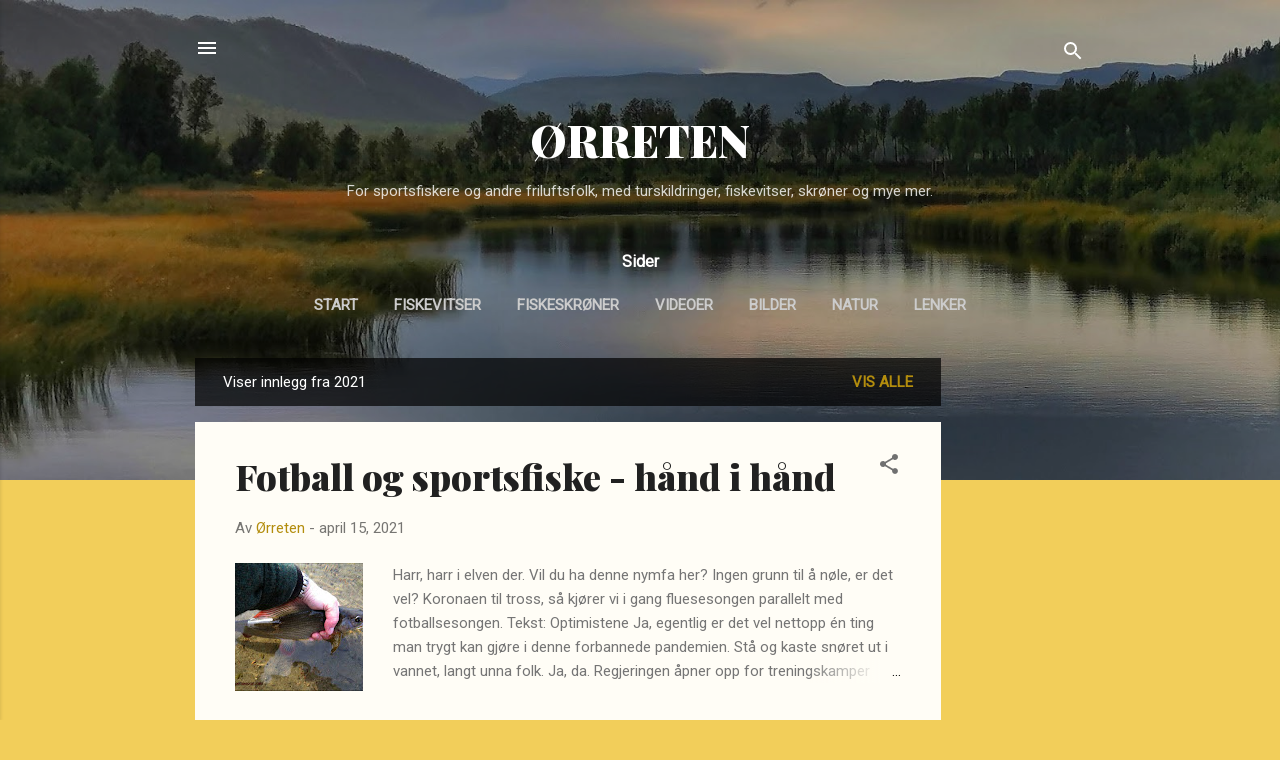

--- FILE ---
content_type: text/html; charset=UTF-8
request_url: https://orreten.blogspot.com/2021/
body_size: 27761
content:
<!DOCTYPE html>
<html dir='ltr' lang='no'>
<head>
<meta content='width=device-width, initial-scale=1' name='viewport'/>
<title>ØRRETEN</title>
<meta content='text/html; charset=UTF-8' http-equiv='Content-Type'/>
<!-- Chrome, Firefox OS and Opera -->
<meta content='#f2ce5a' name='theme-color'/>
<!-- Windows Phone -->
<meta content='#f2ce5a' name='msapplication-navbutton-color'/>
<meta content='blogger' name='generator'/>
<link href='https://orreten.blogspot.com/favicon.ico' rel='icon' type='image/x-icon'/>
<link href='https://orreten.blogspot.com/2021/' rel='canonical'/>
<link rel="alternate" type="application/atom+xml" title="ØRRETEN - Atom" href="https://orreten.blogspot.com/feeds/posts/default" />
<link rel="alternate" type="application/rss+xml" title="ØRRETEN - RSS" href="https://orreten.blogspot.com/feeds/posts/default?alt=rss" />
<link rel="service.post" type="application/atom+xml" title="ØRRETEN - Atom" href="https://www.blogger.com/feeds/71579144148115605/posts/default" />
<!--Can't find substitution for tag [blog.ieCssRetrofitLinks]-->
<meta content='Ørreten
ørreten.com
orreten.blogspot.no' name='description'/>
<meta content='https://orreten.blogspot.com/2021/' property='og:url'/>
<meta content='ØRRETEN' property='og:title'/>
<meta content='Ørreten
ørreten.com
orreten.blogspot.no' property='og:description'/>
<meta content='https://blogger.googleusercontent.com/img/b/R29vZ2xl/AVvXsEhGKbkREjRf4VsZQTi3ANX2XDjM3k-2mOf-XeSk0H41nUMv8P0LwrT74CkbKsRc2xLERJXeR6W6qu0GoTOmCbz93_1nLI6hurwEXOroi7qdIx4qaQ6w5GsFM2JykIr90SqHG9KK4ilB-dQ/w1200-h630-p-k-no-nu/nymfekast3.jpg' property='og:image'/>
<meta content='https://blogger.googleusercontent.com/img/b/R29vZ2xl/AVvXsEgsA2M4ptuN00o6AUK8FxgjHRhgIpImn__sgYn1ZUIxvpx7IlAW9QPbrfy9AMu5EzWgnFfjzCszcIBAKGDsZyjQy4TtctwxrWVjagkQDVVEd_njxklC8iRlfpjJ2xfi2YE79p5dix1WLQ/w1200-h630-p-k-no-nu/morten2.jpg' property='og:image'/>
<style type='text/css'>@font-face{font-family:'Playfair Display';font-style:normal;font-weight:900;font-display:swap;src:url(//fonts.gstatic.com/s/playfairdisplay/v40/nuFvD-vYSZviVYUb_rj3ij__anPXJzDwcbmjWBN2PKfsunDTbtPK-F2qC0usEw.woff2)format('woff2');unicode-range:U+0301,U+0400-045F,U+0490-0491,U+04B0-04B1,U+2116;}@font-face{font-family:'Playfair Display';font-style:normal;font-weight:900;font-display:swap;src:url(//fonts.gstatic.com/s/playfairdisplay/v40/nuFvD-vYSZviVYUb_rj3ij__anPXJzDwcbmjWBN2PKfsunDYbtPK-F2qC0usEw.woff2)format('woff2');unicode-range:U+0102-0103,U+0110-0111,U+0128-0129,U+0168-0169,U+01A0-01A1,U+01AF-01B0,U+0300-0301,U+0303-0304,U+0308-0309,U+0323,U+0329,U+1EA0-1EF9,U+20AB;}@font-face{font-family:'Playfair Display';font-style:normal;font-weight:900;font-display:swap;src:url(//fonts.gstatic.com/s/playfairdisplay/v40/nuFvD-vYSZviVYUb_rj3ij__anPXJzDwcbmjWBN2PKfsunDZbtPK-F2qC0usEw.woff2)format('woff2');unicode-range:U+0100-02BA,U+02BD-02C5,U+02C7-02CC,U+02CE-02D7,U+02DD-02FF,U+0304,U+0308,U+0329,U+1D00-1DBF,U+1E00-1E9F,U+1EF2-1EFF,U+2020,U+20A0-20AB,U+20AD-20C0,U+2113,U+2C60-2C7F,U+A720-A7FF;}@font-face{font-family:'Playfair Display';font-style:normal;font-weight:900;font-display:swap;src:url(//fonts.gstatic.com/s/playfairdisplay/v40/nuFvD-vYSZviVYUb_rj3ij__anPXJzDwcbmjWBN2PKfsunDXbtPK-F2qC0s.woff2)format('woff2');unicode-range:U+0000-00FF,U+0131,U+0152-0153,U+02BB-02BC,U+02C6,U+02DA,U+02DC,U+0304,U+0308,U+0329,U+2000-206F,U+20AC,U+2122,U+2191,U+2193,U+2212,U+2215,U+FEFF,U+FFFD;}@font-face{font-family:'Roboto';font-style:italic;font-weight:300;font-stretch:100%;font-display:swap;src:url(//fonts.gstatic.com/s/roboto/v50/KFOKCnqEu92Fr1Mu53ZEC9_Vu3r1gIhOszmOClHrs6ljXfMMLt_QuAX-k3Yi128m0kN2.woff2)format('woff2');unicode-range:U+0460-052F,U+1C80-1C8A,U+20B4,U+2DE0-2DFF,U+A640-A69F,U+FE2E-FE2F;}@font-face{font-family:'Roboto';font-style:italic;font-weight:300;font-stretch:100%;font-display:swap;src:url(//fonts.gstatic.com/s/roboto/v50/KFOKCnqEu92Fr1Mu53ZEC9_Vu3r1gIhOszmOClHrs6ljXfMMLt_QuAz-k3Yi128m0kN2.woff2)format('woff2');unicode-range:U+0301,U+0400-045F,U+0490-0491,U+04B0-04B1,U+2116;}@font-face{font-family:'Roboto';font-style:italic;font-weight:300;font-stretch:100%;font-display:swap;src:url(//fonts.gstatic.com/s/roboto/v50/KFOKCnqEu92Fr1Mu53ZEC9_Vu3r1gIhOszmOClHrs6ljXfMMLt_QuAT-k3Yi128m0kN2.woff2)format('woff2');unicode-range:U+1F00-1FFF;}@font-face{font-family:'Roboto';font-style:italic;font-weight:300;font-stretch:100%;font-display:swap;src:url(//fonts.gstatic.com/s/roboto/v50/KFOKCnqEu92Fr1Mu53ZEC9_Vu3r1gIhOszmOClHrs6ljXfMMLt_QuAv-k3Yi128m0kN2.woff2)format('woff2');unicode-range:U+0370-0377,U+037A-037F,U+0384-038A,U+038C,U+038E-03A1,U+03A3-03FF;}@font-face{font-family:'Roboto';font-style:italic;font-weight:300;font-stretch:100%;font-display:swap;src:url(//fonts.gstatic.com/s/roboto/v50/KFOKCnqEu92Fr1Mu53ZEC9_Vu3r1gIhOszmOClHrs6ljXfMMLt_QuHT-k3Yi128m0kN2.woff2)format('woff2');unicode-range:U+0302-0303,U+0305,U+0307-0308,U+0310,U+0312,U+0315,U+031A,U+0326-0327,U+032C,U+032F-0330,U+0332-0333,U+0338,U+033A,U+0346,U+034D,U+0391-03A1,U+03A3-03A9,U+03B1-03C9,U+03D1,U+03D5-03D6,U+03F0-03F1,U+03F4-03F5,U+2016-2017,U+2034-2038,U+203C,U+2040,U+2043,U+2047,U+2050,U+2057,U+205F,U+2070-2071,U+2074-208E,U+2090-209C,U+20D0-20DC,U+20E1,U+20E5-20EF,U+2100-2112,U+2114-2115,U+2117-2121,U+2123-214F,U+2190,U+2192,U+2194-21AE,U+21B0-21E5,U+21F1-21F2,U+21F4-2211,U+2213-2214,U+2216-22FF,U+2308-230B,U+2310,U+2319,U+231C-2321,U+2336-237A,U+237C,U+2395,U+239B-23B7,U+23D0,U+23DC-23E1,U+2474-2475,U+25AF,U+25B3,U+25B7,U+25BD,U+25C1,U+25CA,U+25CC,U+25FB,U+266D-266F,U+27C0-27FF,U+2900-2AFF,U+2B0E-2B11,U+2B30-2B4C,U+2BFE,U+3030,U+FF5B,U+FF5D,U+1D400-1D7FF,U+1EE00-1EEFF;}@font-face{font-family:'Roboto';font-style:italic;font-weight:300;font-stretch:100%;font-display:swap;src:url(//fonts.gstatic.com/s/roboto/v50/KFOKCnqEu92Fr1Mu53ZEC9_Vu3r1gIhOszmOClHrs6ljXfMMLt_QuGb-k3Yi128m0kN2.woff2)format('woff2');unicode-range:U+0001-000C,U+000E-001F,U+007F-009F,U+20DD-20E0,U+20E2-20E4,U+2150-218F,U+2190,U+2192,U+2194-2199,U+21AF,U+21E6-21F0,U+21F3,U+2218-2219,U+2299,U+22C4-22C6,U+2300-243F,U+2440-244A,U+2460-24FF,U+25A0-27BF,U+2800-28FF,U+2921-2922,U+2981,U+29BF,U+29EB,U+2B00-2BFF,U+4DC0-4DFF,U+FFF9-FFFB,U+10140-1018E,U+10190-1019C,U+101A0,U+101D0-101FD,U+102E0-102FB,U+10E60-10E7E,U+1D2C0-1D2D3,U+1D2E0-1D37F,U+1F000-1F0FF,U+1F100-1F1AD,U+1F1E6-1F1FF,U+1F30D-1F30F,U+1F315,U+1F31C,U+1F31E,U+1F320-1F32C,U+1F336,U+1F378,U+1F37D,U+1F382,U+1F393-1F39F,U+1F3A7-1F3A8,U+1F3AC-1F3AF,U+1F3C2,U+1F3C4-1F3C6,U+1F3CA-1F3CE,U+1F3D4-1F3E0,U+1F3ED,U+1F3F1-1F3F3,U+1F3F5-1F3F7,U+1F408,U+1F415,U+1F41F,U+1F426,U+1F43F,U+1F441-1F442,U+1F444,U+1F446-1F449,U+1F44C-1F44E,U+1F453,U+1F46A,U+1F47D,U+1F4A3,U+1F4B0,U+1F4B3,U+1F4B9,U+1F4BB,U+1F4BF,U+1F4C8-1F4CB,U+1F4D6,U+1F4DA,U+1F4DF,U+1F4E3-1F4E6,U+1F4EA-1F4ED,U+1F4F7,U+1F4F9-1F4FB,U+1F4FD-1F4FE,U+1F503,U+1F507-1F50B,U+1F50D,U+1F512-1F513,U+1F53E-1F54A,U+1F54F-1F5FA,U+1F610,U+1F650-1F67F,U+1F687,U+1F68D,U+1F691,U+1F694,U+1F698,U+1F6AD,U+1F6B2,U+1F6B9-1F6BA,U+1F6BC,U+1F6C6-1F6CF,U+1F6D3-1F6D7,U+1F6E0-1F6EA,U+1F6F0-1F6F3,U+1F6F7-1F6FC,U+1F700-1F7FF,U+1F800-1F80B,U+1F810-1F847,U+1F850-1F859,U+1F860-1F887,U+1F890-1F8AD,U+1F8B0-1F8BB,U+1F8C0-1F8C1,U+1F900-1F90B,U+1F93B,U+1F946,U+1F984,U+1F996,U+1F9E9,U+1FA00-1FA6F,U+1FA70-1FA7C,U+1FA80-1FA89,U+1FA8F-1FAC6,U+1FACE-1FADC,U+1FADF-1FAE9,U+1FAF0-1FAF8,U+1FB00-1FBFF;}@font-face{font-family:'Roboto';font-style:italic;font-weight:300;font-stretch:100%;font-display:swap;src:url(//fonts.gstatic.com/s/roboto/v50/KFOKCnqEu92Fr1Mu53ZEC9_Vu3r1gIhOszmOClHrs6ljXfMMLt_QuAf-k3Yi128m0kN2.woff2)format('woff2');unicode-range:U+0102-0103,U+0110-0111,U+0128-0129,U+0168-0169,U+01A0-01A1,U+01AF-01B0,U+0300-0301,U+0303-0304,U+0308-0309,U+0323,U+0329,U+1EA0-1EF9,U+20AB;}@font-face{font-family:'Roboto';font-style:italic;font-weight:300;font-stretch:100%;font-display:swap;src:url(//fonts.gstatic.com/s/roboto/v50/KFOKCnqEu92Fr1Mu53ZEC9_Vu3r1gIhOszmOClHrs6ljXfMMLt_QuAb-k3Yi128m0kN2.woff2)format('woff2');unicode-range:U+0100-02BA,U+02BD-02C5,U+02C7-02CC,U+02CE-02D7,U+02DD-02FF,U+0304,U+0308,U+0329,U+1D00-1DBF,U+1E00-1E9F,U+1EF2-1EFF,U+2020,U+20A0-20AB,U+20AD-20C0,U+2113,U+2C60-2C7F,U+A720-A7FF;}@font-face{font-family:'Roboto';font-style:italic;font-weight:300;font-stretch:100%;font-display:swap;src:url(//fonts.gstatic.com/s/roboto/v50/KFOKCnqEu92Fr1Mu53ZEC9_Vu3r1gIhOszmOClHrs6ljXfMMLt_QuAj-k3Yi128m0g.woff2)format('woff2');unicode-range:U+0000-00FF,U+0131,U+0152-0153,U+02BB-02BC,U+02C6,U+02DA,U+02DC,U+0304,U+0308,U+0329,U+2000-206F,U+20AC,U+2122,U+2191,U+2193,U+2212,U+2215,U+FEFF,U+FFFD;}@font-face{font-family:'Roboto';font-style:normal;font-weight:400;font-stretch:100%;font-display:swap;src:url(//fonts.gstatic.com/s/roboto/v50/KFOMCnqEu92Fr1ME7kSn66aGLdTylUAMQXC89YmC2DPNWubEbVmZiAr0klQmz24O0g.woff2)format('woff2');unicode-range:U+0460-052F,U+1C80-1C8A,U+20B4,U+2DE0-2DFF,U+A640-A69F,U+FE2E-FE2F;}@font-face{font-family:'Roboto';font-style:normal;font-weight:400;font-stretch:100%;font-display:swap;src:url(//fonts.gstatic.com/s/roboto/v50/KFOMCnqEu92Fr1ME7kSn66aGLdTylUAMQXC89YmC2DPNWubEbVmQiAr0klQmz24O0g.woff2)format('woff2');unicode-range:U+0301,U+0400-045F,U+0490-0491,U+04B0-04B1,U+2116;}@font-face{font-family:'Roboto';font-style:normal;font-weight:400;font-stretch:100%;font-display:swap;src:url(//fonts.gstatic.com/s/roboto/v50/KFOMCnqEu92Fr1ME7kSn66aGLdTylUAMQXC89YmC2DPNWubEbVmYiAr0klQmz24O0g.woff2)format('woff2');unicode-range:U+1F00-1FFF;}@font-face{font-family:'Roboto';font-style:normal;font-weight:400;font-stretch:100%;font-display:swap;src:url(//fonts.gstatic.com/s/roboto/v50/KFOMCnqEu92Fr1ME7kSn66aGLdTylUAMQXC89YmC2DPNWubEbVmXiAr0klQmz24O0g.woff2)format('woff2');unicode-range:U+0370-0377,U+037A-037F,U+0384-038A,U+038C,U+038E-03A1,U+03A3-03FF;}@font-face{font-family:'Roboto';font-style:normal;font-weight:400;font-stretch:100%;font-display:swap;src:url(//fonts.gstatic.com/s/roboto/v50/KFOMCnqEu92Fr1ME7kSn66aGLdTylUAMQXC89YmC2DPNWubEbVnoiAr0klQmz24O0g.woff2)format('woff2');unicode-range:U+0302-0303,U+0305,U+0307-0308,U+0310,U+0312,U+0315,U+031A,U+0326-0327,U+032C,U+032F-0330,U+0332-0333,U+0338,U+033A,U+0346,U+034D,U+0391-03A1,U+03A3-03A9,U+03B1-03C9,U+03D1,U+03D5-03D6,U+03F0-03F1,U+03F4-03F5,U+2016-2017,U+2034-2038,U+203C,U+2040,U+2043,U+2047,U+2050,U+2057,U+205F,U+2070-2071,U+2074-208E,U+2090-209C,U+20D0-20DC,U+20E1,U+20E5-20EF,U+2100-2112,U+2114-2115,U+2117-2121,U+2123-214F,U+2190,U+2192,U+2194-21AE,U+21B0-21E5,U+21F1-21F2,U+21F4-2211,U+2213-2214,U+2216-22FF,U+2308-230B,U+2310,U+2319,U+231C-2321,U+2336-237A,U+237C,U+2395,U+239B-23B7,U+23D0,U+23DC-23E1,U+2474-2475,U+25AF,U+25B3,U+25B7,U+25BD,U+25C1,U+25CA,U+25CC,U+25FB,U+266D-266F,U+27C0-27FF,U+2900-2AFF,U+2B0E-2B11,U+2B30-2B4C,U+2BFE,U+3030,U+FF5B,U+FF5D,U+1D400-1D7FF,U+1EE00-1EEFF;}@font-face{font-family:'Roboto';font-style:normal;font-weight:400;font-stretch:100%;font-display:swap;src:url(//fonts.gstatic.com/s/roboto/v50/KFOMCnqEu92Fr1ME7kSn66aGLdTylUAMQXC89YmC2DPNWubEbVn6iAr0klQmz24O0g.woff2)format('woff2');unicode-range:U+0001-000C,U+000E-001F,U+007F-009F,U+20DD-20E0,U+20E2-20E4,U+2150-218F,U+2190,U+2192,U+2194-2199,U+21AF,U+21E6-21F0,U+21F3,U+2218-2219,U+2299,U+22C4-22C6,U+2300-243F,U+2440-244A,U+2460-24FF,U+25A0-27BF,U+2800-28FF,U+2921-2922,U+2981,U+29BF,U+29EB,U+2B00-2BFF,U+4DC0-4DFF,U+FFF9-FFFB,U+10140-1018E,U+10190-1019C,U+101A0,U+101D0-101FD,U+102E0-102FB,U+10E60-10E7E,U+1D2C0-1D2D3,U+1D2E0-1D37F,U+1F000-1F0FF,U+1F100-1F1AD,U+1F1E6-1F1FF,U+1F30D-1F30F,U+1F315,U+1F31C,U+1F31E,U+1F320-1F32C,U+1F336,U+1F378,U+1F37D,U+1F382,U+1F393-1F39F,U+1F3A7-1F3A8,U+1F3AC-1F3AF,U+1F3C2,U+1F3C4-1F3C6,U+1F3CA-1F3CE,U+1F3D4-1F3E0,U+1F3ED,U+1F3F1-1F3F3,U+1F3F5-1F3F7,U+1F408,U+1F415,U+1F41F,U+1F426,U+1F43F,U+1F441-1F442,U+1F444,U+1F446-1F449,U+1F44C-1F44E,U+1F453,U+1F46A,U+1F47D,U+1F4A3,U+1F4B0,U+1F4B3,U+1F4B9,U+1F4BB,U+1F4BF,U+1F4C8-1F4CB,U+1F4D6,U+1F4DA,U+1F4DF,U+1F4E3-1F4E6,U+1F4EA-1F4ED,U+1F4F7,U+1F4F9-1F4FB,U+1F4FD-1F4FE,U+1F503,U+1F507-1F50B,U+1F50D,U+1F512-1F513,U+1F53E-1F54A,U+1F54F-1F5FA,U+1F610,U+1F650-1F67F,U+1F687,U+1F68D,U+1F691,U+1F694,U+1F698,U+1F6AD,U+1F6B2,U+1F6B9-1F6BA,U+1F6BC,U+1F6C6-1F6CF,U+1F6D3-1F6D7,U+1F6E0-1F6EA,U+1F6F0-1F6F3,U+1F6F7-1F6FC,U+1F700-1F7FF,U+1F800-1F80B,U+1F810-1F847,U+1F850-1F859,U+1F860-1F887,U+1F890-1F8AD,U+1F8B0-1F8BB,U+1F8C0-1F8C1,U+1F900-1F90B,U+1F93B,U+1F946,U+1F984,U+1F996,U+1F9E9,U+1FA00-1FA6F,U+1FA70-1FA7C,U+1FA80-1FA89,U+1FA8F-1FAC6,U+1FACE-1FADC,U+1FADF-1FAE9,U+1FAF0-1FAF8,U+1FB00-1FBFF;}@font-face{font-family:'Roboto';font-style:normal;font-weight:400;font-stretch:100%;font-display:swap;src:url(//fonts.gstatic.com/s/roboto/v50/KFOMCnqEu92Fr1ME7kSn66aGLdTylUAMQXC89YmC2DPNWubEbVmbiAr0klQmz24O0g.woff2)format('woff2');unicode-range:U+0102-0103,U+0110-0111,U+0128-0129,U+0168-0169,U+01A0-01A1,U+01AF-01B0,U+0300-0301,U+0303-0304,U+0308-0309,U+0323,U+0329,U+1EA0-1EF9,U+20AB;}@font-face{font-family:'Roboto';font-style:normal;font-weight:400;font-stretch:100%;font-display:swap;src:url(//fonts.gstatic.com/s/roboto/v50/KFOMCnqEu92Fr1ME7kSn66aGLdTylUAMQXC89YmC2DPNWubEbVmaiAr0klQmz24O0g.woff2)format('woff2');unicode-range:U+0100-02BA,U+02BD-02C5,U+02C7-02CC,U+02CE-02D7,U+02DD-02FF,U+0304,U+0308,U+0329,U+1D00-1DBF,U+1E00-1E9F,U+1EF2-1EFF,U+2020,U+20A0-20AB,U+20AD-20C0,U+2113,U+2C60-2C7F,U+A720-A7FF;}@font-face{font-family:'Roboto';font-style:normal;font-weight:400;font-stretch:100%;font-display:swap;src:url(//fonts.gstatic.com/s/roboto/v50/KFOMCnqEu92Fr1ME7kSn66aGLdTylUAMQXC89YmC2DPNWubEbVmUiAr0klQmz24.woff2)format('woff2');unicode-range:U+0000-00FF,U+0131,U+0152-0153,U+02BB-02BC,U+02C6,U+02DA,U+02DC,U+0304,U+0308,U+0329,U+2000-206F,U+20AC,U+2122,U+2191,U+2193,U+2212,U+2215,U+FEFF,U+FFFD;}</style>
<style id='page-skin-1' type='text/css'><!--
/*! normalize.css v3.0.1 | MIT License | git.io/normalize */html{font-family:sans-serif;-ms-text-size-adjust:100%;-webkit-text-size-adjust:100%}body{margin:0}article,aside,details,figcaption,figure,footer,header,hgroup,main,nav,section,summary{display:block}audio,canvas,progress,video{display:inline-block;vertical-align:baseline}audio:not([controls]){display:none;height:0}[hidden],template{display:none}a{background:transparent}a:active,a:hover{outline:0}abbr[title]{border-bottom:1px dotted}b,strong{font-weight:bold}dfn{font-style:italic}h1{font-size:2em;margin:.67em 0}mark{background:#ff0;color:#000}small{font-size:80%}sub,sup{font-size:75%;line-height:0;position:relative;vertical-align:baseline}sup{top:-0.5em}sub{bottom:-0.25em}img{border:0}svg:not(:root){overflow:hidden}figure{margin:1em 40px}hr{-moz-box-sizing:content-box;box-sizing:content-box;height:0}pre{overflow:auto}code,kbd,pre,samp{font-family:monospace,monospace;font-size:1em}button,input,optgroup,select,textarea{color:inherit;font:inherit;margin:0}button{overflow:visible}button,select{text-transform:none}button,html input[type="button"],input[type="reset"],input[type="submit"]{-webkit-appearance:button;cursor:pointer}button[disabled],html input[disabled]{cursor:default}button::-moz-focus-inner,input::-moz-focus-inner{border:0;padding:0}input{line-height:normal}input[type="checkbox"],input[type="radio"]{box-sizing:border-box;padding:0}input[type="number"]::-webkit-inner-spin-button,input[type="number"]::-webkit-outer-spin-button{height:auto}input[type="search"]{-webkit-appearance:textfield;-moz-box-sizing:content-box;-webkit-box-sizing:content-box;box-sizing:content-box}input[type="search"]::-webkit-search-cancel-button,input[type="search"]::-webkit-search-decoration{-webkit-appearance:none}fieldset{border:1px solid #c0c0c0;margin:0 2px;padding:.35em .625em .75em}legend{border:0;padding:0}textarea{overflow:auto}optgroup{font-weight:bold}table{border-collapse:collapse;border-spacing:0}td,th{padding:0}
/*!************************************************
* Blogger Template Style
* Name: Contempo
**************************************************/
body{
overflow-wrap:break-word;
word-break:break-word;
word-wrap:break-word
}
.hidden{
display:none
}
.invisible{
visibility:hidden
}
.container::after,.float-container::after{
clear:both;
content:"";
display:table
}
.clearboth{
clear:both
}
#comments .comment .comment-actions,.subscribe-popup .FollowByEmail .follow-by-email-submit,.widget.Profile .profile-link,.widget.Profile .profile-link.visit-profile{
background:0 0;
border:0;
box-shadow:none;
color:#b38d0d;
cursor:pointer;
font-size:14px;
font-weight:700;
outline:0;
text-decoration:none;
text-transform:uppercase;
width:auto
}
.dim-overlay{
background-color:rgba(0,0,0,.54);
height:100vh;
left:0;
position:fixed;
top:0;
width:100%
}
#sharing-dim-overlay{
background-color:transparent
}
input::-ms-clear{
display:none
}
.blogger-logo,.svg-icon-24.blogger-logo{
fill:#ff9800;
opacity:1
}
.loading-spinner-large{
-webkit-animation:mspin-rotate 1.568s infinite linear;
animation:mspin-rotate 1.568s infinite linear;
height:48px;
overflow:hidden;
position:absolute;
width:48px;
z-index:200
}
.loading-spinner-large>div{
-webkit-animation:mspin-revrot 5332ms infinite steps(4);
animation:mspin-revrot 5332ms infinite steps(4)
}
.loading-spinner-large>div>div{
-webkit-animation:mspin-singlecolor-large-film 1333ms infinite steps(81);
animation:mspin-singlecolor-large-film 1333ms infinite steps(81);
background-size:100%;
height:48px;
width:3888px
}
.mspin-black-large>div>div,.mspin-grey_54-large>div>div{
background-image:url(https://www.blogblog.com/indie/mspin_black_large.svg)
}
.mspin-white-large>div>div{
background-image:url(https://www.blogblog.com/indie/mspin_white_large.svg)
}
.mspin-grey_54-large{
opacity:.54
}
@-webkit-keyframes mspin-singlecolor-large-film{
from{
-webkit-transform:translateX(0);
transform:translateX(0)
}
to{
-webkit-transform:translateX(-3888px);
transform:translateX(-3888px)
}
}
@keyframes mspin-singlecolor-large-film{
from{
-webkit-transform:translateX(0);
transform:translateX(0)
}
to{
-webkit-transform:translateX(-3888px);
transform:translateX(-3888px)
}
}
@-webkit-keyframes mspin-rotate{
from{
-webkit-transform:rotate(0);
transform:rotate(0)
}
to{
-webkit-transform:rotate(360deg);
transform:rotate(360deg)
}
}
@keyframes mspin-rotate{
from{
-webkit-transform:rotate(0);
transform:rotate(0)
}
to{
-webkit-transform:rotate(360deg);
transform:rotate(360deg)
}
}
@-webkit-keyframes mspin-revrot{
from{
-webkit-transform:rotate(0);
transform:rotate(0)
}
to{
-webkit-transform:rotate(-360deg);
transform:rotate(-360deg)
}
}
@keyframes mspin-revrot{
from{
-webkit-transform:rotate(0);
transform:rotate(0)
}
to{
-webkit-transform:rotate(-360deg);
transform:rotate(-360deg)
}
}
.skip-navigation{
background-color:#fff;
box-sizing:border-box;
color:#000;
display:block;
height:0;
left:0;
line-height:50px;
overflow:hidden;
padding-top:0;
position:fixed;
text-align:center;
top:0;
-webkit-transition:box-shadow .3s,height .3s,padding-top .3s;
transition:box-shadow .3s,height .3s,padding-top .3s;
width:100%;
z-index:900
}
.skip-navigation:focus{
box-shadow:0 4px 5px 0 rgba(0,0,0,.14),0 1px 10px 0 rgba(0,0,0,.12),0 2px 4px -1px rgba(0,0,0,.2);
height:50px
}
#main{
outline:0
}
.main-heading{
position:absolute;
clip:rect(1px,1px,1px,1px);
padding:0;
border:0;
height:1px;
width:1px;
overflow:hidden
}
.Attribution{
margin-top:1em;
text-align:center
}
.Attribution .blogger img,.Attribution .blogger svg{
vertical-align:bottom
}
.Attribution .blogger img{
margin-right:.5em
}
.Attribution div{
line-height:24px;
margin-top:.5em
}
.Attribution .copyright,.Attribution .image-attribution{
font-size:.7em;
margin-top:1.5em
}
.BLOG_mobile_video_class{
display:none
}
.bg-photo{
background-attachment:scroll!important
}
body .CSS_LIGHTBOX{
z-index:900
}
.extendable .show-less,.extendable .show-more{
border-color:#b38d0d;
color:#b38d0d;
margin-top:8px
}
.extendable .show-less.hidden,.extendable .show-more.hidden{
display:none
}
.inline-ad{
display:none;
max-width:100%;
overflow:hidden
}
.adsbygoogle{
display:block
}
#cookieChoiceInfo{
bottom:0;
top:auto
}
iframe.b-hbp-video{
border:0
}
.post-body img{
max-width:100%
}
.post-body iframe{
max-width:100%
}
.post-body a[imageanchor="1"]{
display:inline-block
}
.byline{
margin-right:1em
}
.byline:last-child{
margin-right:0
}
.link-copied-dialog{
max-width:520px;
outline:0
}
.link-copied-dialog .modal-dialog-buttons{
margin-top:8px
}
.link-copied-dialog .goog-buttonset-default{
background:0 0;
border:0
}
.link-copied-dialog .goog-buttonset-default:focus{
outline:0
}
.paging-control-container{
margin-bottom:16px
}
.paging-control-container .paging-control{
display:inline-block
}
.paging-control-container .comment-range-text::after,.paging-control-container .paging-control{
color:#b38d0d
}
.paging-control-container .comment-range-text,.paging-control-container .paging-control{
margin-right:8px
}
.paging-control-container .comment-range-text::after,.paging-control-container .paging-control::after{
content:"\b7";
cursor:default;
padding-left:8px;
pointer-events:none
}
.paging-control-container .comment-range-text:last-child::after,.paging-control-container .paging-control:last-child::after{
content:none
}
.byline.reactions iframe{
height:20px
}
.b-notification{
color:#000;
background-color:#fff;
border-bottom:solid 1px #000;
box-sizing:border-box;
padding:16px 32px;
text-align:center
}
.b-notification.visible{
-webkit-transition:margin-top .3s cubic-bezier(.4,0,.2,1);
transition:margin-top .3s cubic-bezier(.4,0,.2,1)
}
.b-notification.invisible{
position:absolute
}
.b-notification-close{
position:absolute;
right:8px;
top:8px
}
.no-posts-message{
line-height:40px;
text-align:center
}
@media screen and (max-width:800px){
body.item-view .post-body a[imageanchor="1"][style*="float: left;"],body.item-view .post-body a[imageanchor="1"][style*="float: right;"]{
float:none!important;
clear:none!important
}
body.item-view .post-body a[imageanchor="1"] img{
display:block;
height:auto;
margin:0 auto
}
body.item-view .post-body>.separator:first-child>a[imageanchor="1"]:first-child{
margin-top:20px
}
.post-body a[imageanchor]{
display:block
}
body.item-view .post-body a[imageanchor="1"]{
margin-left:0!important;
margin-right:0!important
}
body.item-view .post-body a[imageanchor="1"]+a[imageanchor="1"]{
margin-top:16px
}
}
.item-control{
display:none
}
#comments{
border-top:1px dashed rgba(0,0,0,.54);
margin-top:20px;
padding:20px
}
#comments .comment-thread ol{
margin:0;
padding-left:0;
padding-left:0
}
#comments .comment .comment-replybox-single,#comments .comment-thread .comment-replies{
margin-left:60px
}
#comments .comment-thread .thread-count{
display:none
}
#comments .comment{
list-style-type:none;
padding:0 0 30px;
position:relative
}
#comments .comment .comment{
padding-bottom:8px
}
.comment .avatar-image-container{
position:absolute
}
.comment .avatar-image-container img{
border-radius:50%
}
.avatar-image-container svg,.comment .avatar-image-container .avatar-icon{
border-radius:50%;
border:solid 1px #707070;
box-sizing:border-box;
fill:#707070;
height:35px;
margin:0;
padding:7px;
width:35px
}
.comment .comment-block{
margin-top:10px;
margin-left:60px;
padding-bottom:0
}
#comments .comment-author-header-wrapper{
margin-left:40px
}
#comments .comment .thread-expanded .comment-block{
padding-bottom:20px
}
#comments .comment .comment-header .user,#comments .comment .comment-header .user a{
color:#212121;
font-style:normal;
font-weight:700
}
#comments .comment .comment-actions{
bottom:0;
margin-bottom:15px;
position:absolute
}
#comments .comment .comment-actions>*{
margin-right:8px
}
#comments .comment .comment-header .datetime{
bottom:0;
color:rgba(33,33,33,.54);
display:inline-block;
font-size:13px;
font-style:italic;
margin-left:8px
}
#comments .comment .comment-footer .comment-timestamp a,#comments .comment .comment-header .datetime a{
color:rgba(33,33,33,.54)
}
#comments .comment .comment-content,.comment .comment-body{
margin-top:12px;
word-break:break-word
}
.comment-body{
margin-bottom:12px
}
#comments.embed[data-num-comments="0"]{
border:0;
margin-top:0;
padding-top:0
}
#comments.embed[data-num-comments="0"] #comment-post-message,#comments.embed[data-num-comments="0"] div.comment-form>p,#comments.embed[data-num-comments="0"] p.comment-footer{
display:none
}
#comment-editor-src{
display:none
}
.comments .comments-content .loadmore.loaded{
max-height:0;
opacity:0;
overflow:hidden
}
.extendable .remaining-items{
height:0;
overflow:hidden;
-webkit-transition:height .3s cubic-bezier(.4,0,.2,1);
transition:height .3s cubic-bezier(.4,0,.2,1)
}
.extendable .remaining-items.expanded{
height:auto
}
.svg-icon-24,.svg-icon-24-button{
cursor:pointer;
height:24px;
width:24px;
min-width:24px
}
.touch-icon{
margin:-12px;
padding:12px
}
.touch-icon:active,.touch-icon:focus{
background-color:rgba(153,153,153,.4);
border-radius:50%
}
svg:not(:root).touch-icon{
overflow:visible
}
html[dir=rtl] .rtl-reversible-icon{
-webkit-transform:scaleX(-1);
-ms-transform:scaleX(-1);
transform:scaleX(-1)
}
.svg-icon-24-button,.touch-icon-button{
background:0 0;
border:0;
margin:0;
outline:0;
padding:0
}
.touch-icon-button .touch-icon:active,.touch-icon-button .touch-icon:focus{
background-color:transparent
}
.touch-icon-button:active .touch-icon,.touch-icon-button:focus .touch-icon{
background-color:rgba(153,153,153,.4);
border-radius:50%
}
.Profile .default-avatar-wrapper .avatar-icon{
border-radius:50%;
border:solid 1px #707070;
box-sizing:border-box;
fill:#707070;
margin:0
}
.Profile .individual .default-avatar-wrapper .avatar-icon{
padding:25px
}
.Profile .individual .avatar-icon,.Profile .individual .profile-img{
height:120px;
width:120px
}
.Profile .team .default-avatar-wrapper .avatar-icon{
padding:8px
}
.Profile .team .avatar-icon,.Profile .team .default-avatar-wrapper,.Profile .team .profile-img{
height:40px;
width:40px
}
.snippet-container{
margin:0;
position:relative;
overflow:hidden
}
.snippet-fade{
bottom:0;
box-sizing:border-box;
position:absolute;
width:96px
}
.snippet-fade{
right:0
}
.snippet-fade:after{
content:"\2026"
}
.snippet-fade:after{
float:right
}
.post-bottom{
-webkit-box-align:center;
-webkit-align-items:center;
-ms-flex-align:center;
align-items:center;
display:-webkit-box;
display:-webkit-flex;
display:-ms-flexbox;
display:flex;
-webkit-flex-wrap:wrap;
-ms-flex-wrap:wrap;
flex-wrap:wrap
}
.post-footer{
-webkit-box-flex:1;
-webkit-flex:1 1 auto;
-ms-flex:1 1 auto;
flex:1 1 auto;
-webkit-flex-wrap:wrap;
-ms-flex-wrap:wrap;
flex-wrap:wrap;
-webkit-box-ordinal-group:2;
-webkit-order:1;
-ms-flex-order:1;
order:1
}
.post-footer>*{
-webkit-box-flex:0;
-webkit-flex:0 1 auto;
-ms-flex:0 1 auto;
flex:0 1 auto
}
.post-footer .byline:last-child{
margin-right:1em
}
.jump-link{
-webkit-box-flex:0;
-webkit-flex:0 0 auto;
-ms-flex:0 0 auto;
flex:0 0 auto;
-webkit-box-ordinal-group:3;
-webkit-order:2;
-ms-flex-order:2;
order:2
}
.centered-top-container.sticky{
left:0;
position:fixed;
right:0;
top:0;
width:auto;
z-index:50;
-webkit-transition-property:opacity,-webkit-transform;
transition-property:opacity,-webkit-transform;
transition-property:transform,opacity;
transition-property:transform,opacity,-webkit-transform;
-webkit-transition-duration:.2s;
transition-duration:.2s;
-webkit-transition-timing-function:cubic-bezier(.4,0,.2,1);
transition-timing-function:cubic-bezier(.4,0,.2,1)
}
.centered-top-placeholder{
display:none
}
.collapsed-header .centered-top-placeholder{
display:block
}
.centered-top-container .Header .replaced h1,.centered-top-placeholder .Header .replaced h1{
display:none
}
.centered-top-container.sticky .Header .replaced h1{
display:block
}
.centered-top-container.sticky .Header .header-widget{
background:0 0
}
.centered-top-container.sticky .Header .header-image-wrapper{
display:none
}
.centered-top-container img,.centered-top-placeholder img{
max-width:100%
}
.collapsible{
-webkit-transition:height .3s cubic-bezier(.4,0,.2,1);
transition:height .3s cubic-bezier(.4,0,.2,1)
}
.collapsible,.collapsible>summary{
display:block;
overflow:hidden
}
.collapsible>:not(summary){
display:none
}
.collapsible[open]>:not(summary){
display:block
}
.collapsible:focus,.collapsible>summary:focus{
outline:0
}
.collapsible>summary{
cursor:pointer;
display:block;
padding:0
}
.collapsible:focus>summary,.collapsible>summary:focus{
background-color:transparent
}
.collapsible>summary::-webkit-details-marker{
display:none
}
.collapsible-title{
-webkit-box-align:center;
-webkit-align-items:center;
-ms-flex-align:center;
align-items:center;
display:-webkit-box;
display:-webkit-flex;
display:-ms-flexbox;
display:flex
}
.collapsible-title .title{
-webkit-box-flex:1;
-webkit-flex:1 1 auto;
-ms-flex:1 1 auto;
flex:1 1 auto;
-webkit-box-ordinal-group:1;
-webkit-order:0;
-ms-flex-order:0;
order:0;
overflow:hidden;
text-overflow:ellipsis;
white-space:nowrap
}
.collapsible-title .chevron-down,.collapsible[open] .collapsible-title .chevron-up{
display:block
}
.collapsible-title .chevron-up,.collapsible[open] .collapsible-title .chevron-down{
display:none
}
.flat-button{
cursor:pointer;
display:inline-block;
font-weight:700;
text-transform:uppercase;
border-radius:2px;
padding:8px;
margin:-8px
}
.flat-icon-button{
background:0 0;
border:0;
margin:0;
outline:0;
padding:0;
margin:-12px;
padding:12px;
cursor:pointer;
box-sizing:content-box;
display:inline-block;
line-height:0
}
.flat-icon-button,.flat-icon-button .splash-wrapper{
border-radius:50%
}
.flat-icon-button .splash.animate{
-webkit-animation-duration:.3s;
animation-duration:.3s
}
.overflowable-container{
max-height:46px;
overflow:hidden;
position:relative
}
.overflow-button{
cursor:pointer
}
#overflowable-dim-overlay{
background:0 0
}
.overflow-popup{
box-shadow:0 2px 2px 0 rgba(0,0,0,.14),0 3px 1px -2px rgba(0,0,0,.2),0 1px 5px 0 rgba(0,0,0,.12);
background-color:#f6fdff;
left:0;
max-width:calc(100% - 32px);
position:absolute;
top:0;
visibility:hidden;
z-index:101
}
.overflow-popup ul{
list-style:none
}
.overflow-popup .tabs li,.overflow-popup li{
display:block;
height:auto
}
.overflow-popup .tabs li{
padding-left:0;
padding-right:0
}
.overflow-button.hidden,.overflow-popup .tabs li.hidden,.overflow-popup li.hidden{
display:none
}
.pill-button{
background:0 0;
border:1px solid;
border-radius:12px;
cursor:pointer;
display:inline-block;
padding:4px 16px;
text-transform:uppercase
}
.ripple{
position:relative
}
.ripple>*{
z-index:1
}
.splash-wrapper{
bottom:0;
left:0;
overflow:hidden;
pointer-events:none;
position:absolute;
right:0;
top:0;
z-index:0
}
.splash{
background:#ccc;
border-radius:100%;
display:block;
opacity:.6;
position:absolute;
-webkit-transform:scale(0);
-ms-transform:scale(0);
transform:scale(0)
}
.splash.animate{
-webkit-animation:ripple-effect .4s linear;
animation:ripple-effect .4s linear
}
@-webkit-keyframes ripple-effect{
100%{
opacity:0;
-webkit-transform:scale(2.5);
transform:scale(2.5)
}
}
@keyframes ripple-effect{
100%{
opacity:0;
-webkit-transform:scale(2.5);
transform:scale(2.5)
}
}
.search{
display:-webkit-box;
display:-webkit-flex;
display:-ms-flexbox;
display:flex;
line-height:24px;
width:24px
}
.search.focused{
width:100%
}
.search.focused .section{
width:100%
}
.search form{
z-index:101
}
.search h3{
display:none
}
.search form{
display:-webkit-box;
display:-webkit-flex;
display:-ms-flexbox;
display:flex;
-webkit-box-flex:1;
-webkit-flex:1 0 0;
-ms-flex:1 0 0px;
flex:1 0 0;
border-bottom:solid 1px transparent;
padding-bottom:8px
}
.search form>*{
display:none
}
.search.focused form>*{
display:block
}
.search .search-input label{
display:none
}
.centered-top-placeholder.cloned .search form{
z-index:30
}
.search.focused form{
border-color:#ffffff;
position:relative;
width:auto
}
.collapsed-header .centered-top-container .search.focused form{
border-bottom-color:transparent
}
.search-expand{
-webkit-box-flex:0;
-webkit-flex:0 0 auto;
-ms-flex:0 0 auto;
flex:0 0 auto
}
.search-expand-text{
display:none
}
.search-close{
display:inline;
vertical-align:middle
}
.search-input{
-webkit-box-flex:1;
-webkit-flex:1 0 1px;
-ms-flex:1 0 1px;
flex:1 0 1px
}
.search-input input{
background:0 0;
border:0;
box-sizing:border-box;
color:#ffffff;
display:inline-block;
outline:0;
width:calc(100% - 48px)
}
.search-input input.no-cursor{
color:transparent;
text-shadow:0 0 0 #ffffff
}
.collapsed-header .centered-top-container .search-action,.collapsed-header .centered-top-container .search-input input{
color:#212121
}
.collapsed-header .centered-top-container .search-input input.no-cursor{
color:transparent;
text-shadow:0 0 0 #212121
}
.collapsed-header .centered-top-container .search-input input.no-cursor:focus,.search-input input.no-cursor:focus{
outline:0
}
.search-focused>*{
visibility:hidden
}
.search-focused .search,.search-focused .search-icon{
visibility:visible
}
.search.focused .search-action{
display:block
}
.search.focused .search-action:disabled{
opacity:.3
}
.widget.Sharing .sharing-button{
display:none
}
.widget.Sharing .sharing-buttons li{
padding:0
}
.widget.Sharing .sharing-buttons li span{
display:none
}
.post-share-buttons{
position:relative
}
.centered-bottom .share-buttons .svg-icon-24,.share-buttons .svg-icon-24{
fill:#707070
}
.sharing-open.touch-icon-button:active .touch-icon,.sharing-open.touch-icon-button:focus .touch-icon{
background-color:transparent
}
.share-buttons{
background-color:#f6fdff;
border-radius:2px;
box-shadow:0 2px 2px 0 rgba(0,0,0,.14),0 3px 1px -2px rgba(0,0,0,.2),0 1px 5px 0 rgba(0,0,0,.12);
color:#707070;
list-style:none;
margin:0;
padding:8px 0;
position:absolute;
top:-11px;
min-width:200px;
z-index:101
}
.share-buttons.hidden{
display:none
}
.sharing-button{
background:0 0;
border:0;
margin:0;
outline:0;
padding:0;
cursor:pointer
}
.share-buttons li{
margin:0;
height:48px
}
.share-buttons li:last-child{
margin-bottom:0
}
.share-buttons li .sharing-platform-button{
box-sizing:border-box;
cursor:pointer;
display:block;
height:100%;
margin-bottom:0;
padding:0 16px;
position:relative;
width:100%
}
.share-buttons li .sharing-platform-button:focus,.share-buttons li .sharing-platform-button:hover{
background-color:rgba(128,128,128,.1);
outline:0
}
.share-buttons li svg[class*=" sharing-"],.share-buttons li svg[class^=sharing-]{
position:absolute;
top:10px
}
.share-buttons li span.sharing-platform-button{
position:relative;
top:0
}
.share-buttons li .platform-sharing-text{
display:block;
font-size:16px;
line-height:48px;
white-space:nowrap
}
.share-buttons li .platform-sharing-text{
margin-left:56px
}
.sidebar-container{
background-color:#fffdf6;
max-width:284px;
overflow-y:auto;
-webkit-transition-property:-webkit-transform;
transition-property:-webkit-transform;
transition-property:transform;
transition-property:transform,-webkit-transform;
-webkit-transition-duration:.3s;
transition-duration:.3s;
-webkit-transition-timing-function:cubic-bezier(0,0,.2,1);
transition-timing-function:cubic-bezier(0,0,.2,1);
width:284px;
z-index:101;
-webkit-overflow-scrolling:touch
}
.sidebar-container .navigation{
line-height:0;
padding:16px
}
.sidebar-container .sidebar-back{
cursor:pointer
}
.sidebar-container .widget{
background:0 0;
margin:0 16px;
padding:16px 0
}
.sidebar-container .widget .title{
color:#212121;
margin:0
}
.sidebar-container .widget ul{
list-style:none;
margin:0;
padding:0
}
.sidebar-container .widget ul ul{
margin-left:1em
}
.sidebar-container .widget li{
font-size:16px;
line-height:normal
}
.sidebar-container .widget+.widget{
border-top:1px dashed #cccccc
}
.BlogArchive li{
margin:16px 0
}
.BlogArchive li:last-child{
margin-bottom:0
}
.Label li a{
display:inline-block
}
.BlogArchive .post-count,.Label .label-count{
float:right;
margin-left:.25em
}
.BlogArchive .post-count::before,.Label .label-count::before{
content:"("
}
.BlogArchive .post-count::after,.Label .label-count::after{
content:")"
}
.widget.Translate .skiptranslate>div{
display:block!important
}
.widget.Profile .profile-link{
display:-webkit-box;
display:-webkit-flex;
display:-ms-flexbox;
display:flex
}
.widget.Profile .team-member .default-avatar-wrapper,.widget.Profile .team-member .profile-img{
-webkit-box-flex:0;
-webkit-flex:0 0 auto;
-ms-flex:0 0 auto;
flex:0 0 auto;
margin-right:1em
}
.widget.Profile .individual .profile-link{
-webkit-box-orient:vertical;
-webkit-box-direction:normal;
-webkit-flex-direction:column;
-ms-flex-direction:column;
flex-direction:column
}
.widget.Profile .team .profile-link .profile-name{
-webkit-align-self:center;
-ms-flex-item-align:center;
align-self:center;
display:block;
-webkit-box-flex:1;
-webkit-flex:1 1 auto;
-ms-flex:1 1 auto;
flex:1 1 auto
}
.dim-overlay{
background-color:rgba(0,0,0,.54);
z-index:100
}
body.sidebar-visible{
overflow-y:hidden
}
@media screen and (max-width:1439px){
.sidebar-container{
bottom:0;
position:fixed;
top:0;
left:0;
right:auto
}
.sidebar-container.sidebar-invisible{
-webkit-transition-timing-function:cubic-bezier(.4,0,.6,1);
transition-timing-function:cubic-bezier(.4,0,.6,1);
-webkit-transform:translateX(-284px);
-ms-transform:translateX(-284px);
transform:translateX(-284px)
}
}
@media screen and (min-width:1440px){
.sidebar-container{
position:absolute;
top:0;
left:0;
right:auto
}
.sidebar-container .navigation{
display:none
}
}
.dialog{
box-shadow:0 2px 2px 0 rgba(0,0,0,.14),0 3px 1px -2px rgba(0,0,0,.2),0 1px 5px 0 rgba(0,0,0,.12);
background:#fffdf6;
box-sizing:border-box;
color:#000000;
padding:30px;
position:fixed;
text-align:center;
width:calc(100% - 24px);
z-index:101
}
.dialog input[type=email],.dialog input[type=text]{
background-color:transparent;
border:0;
border-bottom:solid 1px rgba(0,0,0,.12);
color:#000000;
display:block;
font-family:Roboto, sans-serif;
font-size:16px;
line-height:24px;
margin:auto;
padding-bottom:7px;
outline:0;
text-align:center;
width:100%
}
.dialog input[type=email]::-webkit-input-placeholder,.dialog input[type=text]::-webkit-input-placeholder{
color:#000000
}
.dialog input[type=email]::-moz-placeholder,.dialog input[type=text]::-moz-placeholder{
color:#000000
}
.dialog input[type=email]:-ms-input-placeholder,.dialog input[type=text]:-ms-input-placeholder{
color:#000000
}
.dialog input[type=email]::-ms-input-placeholder,.dialog input[type=text]::-ms-input-placeholder{
color:#000000
}
.dialog input[type=email]::placeholder,.dialog input[type=text]::placeholder{
color:#000000
}
.dialog input[type=email]:focus,.dialog input[type=text]:focus{
border-bottom:solid 2px #b38d0d;
padding-bottom:6px
}
.dialog input.no-cursor{
color:transparent;
text-shadow:0 0 0 #000000
}
.dialog input.no-cursor:focus{
outline:0
}
.dialog input.no-cursor:focus{
outline:0
}
.dialog input[type=submit]{
font-family:Roboto, sans-serif
}
.dialog .goog-buttonset-default{
color:#b38d0d
}
.subscribe-popup{
max-width:364px
}
.subscribe-popup h3{
color:#212121;
font-size:1.8em;
margin-top:0
}
.subscribe-popup .FollowByEmail h3{
display:none
}
.subscribe-popup .FollowByEmail .follow-by-email-submit{
color:#b38d0d;
display:inline-block;
margin:0 auto;
margin-top:24px;
width:auto;
white-space:normal
}
.subscribe-popup .FollowByEmail .follow-by-email-submit:disabled{
cursor:default;
opacity:.3
}
@media (max-width:800px){
.blog-name div.widget.Subscribe{
margin-bottom:16px
}
body.item-view .blog-name div.widget.Subscribe{
margin:8px auto 16px auto;
width:100%
}
}
.tabs{
list-style:none
}
.tabs li{
display:inline-block
}
.tabs li a{
cursor:pointer;
display:inline-block;
font-weight:700;
text-transform:uppercase;
padding:12px 8px
}
.tabs .selected{
border-bottom:4px solid #ffffff
}
.tabs .selected a{
color:#ffffff
}
body#layout .bg-photo,body#layout .bg-photo-overlay{
display:none
}
body#layout .page_body{
padding:0;
position:relative;
top:0
}
body#layout .page{
display:inline-block;
left:inherit;
position:relative;
vertical-align:top;
width:540px
}
body#layout .centered{
max-width:954px
}
body#layout .navigation{
display:none
}
body#layout .sidebar-container{
display:inline-block;
width:40%
}
body#layout .hamburger-menu,body#layout .search{
display:none
}
.centered-top-container .svg-icon-24,body.collapsed-header .centered-top-placeholder .svg-icon-24{
fill:#ffffff
}
.sidebar-container .svg-icon-24{
fill:#707070
}
.centered-bottom .svg-icon-24,body.collapsed-header .centered-top-container .svg-icon-24{
fill:#707070
}
.centered-bottom .share-buttons .svg-icon-24,.share-buttons .svg-icon-24{
fill:#707070
}
body{
background-color:#f2ce5a;
color:#000000;
font:15px Roboto, sans-serif;
margin:0;
min-height:100vh
}
img{
max-width:100%
}
h3{
color:#000000;
font-size:16px
}
a{
text-decoration:none;
color:#b38d0d
}
a:visited{
color:#0d86b3
}
a:hover{
color:#0d86b3
}
blockquote{
color:#212121;
font:italic 300 15px Roboto, sans-serif;
font-size:x-large;
text-align:center
}
.pill-button{
font-size:12px
}
.bg-photo-container{
height:480px;
overflow:hidden;
position:absolute;
width:100%;
z-index:1
}
.bg-photo{
background:#f2ce5a url(https://blogger.googleusercontent.com/img/a/AVvXsEhbRxGmAQtqPd2QPOsYrQHf-OTKTi1VFx83XeosC8mml-c_pw6BzTYVRESVq81saO7yNwIr6wgwqVPIrQzszpa9-eiDaVd9Kt86mEOxueIiwWalbjKbRjYfrqF7zYMOyWpRHAX2LdilksE2VVZuqn3M1aalY4W1hBkGLGX8T1WxeoNb-_TIxz0Dtco=s1600) repeat scroll top left;
background-attachment:scroll;
background-size:cover;
-webkit-filter:blur(0px);
filter:blur(0px);
height:calc(100% + 2 * 0px);
left:0px;
position:absolute;
top:0px;
width:calc(100% + 2 * 0px)
}
.bg-photo-overlay{
background:rgba(0,0,0,.26);
background-size:cover;
height:480px;
position:absolute;
width:100%;
z-index:2
}
.hamburger-menu{
float:left;
margin-top:0
}
.sticky .hamburger-menu{
float:none;
position:absolute
}
.search{
border-bottom:solid 1px rgba(255, 255, 255, 0);
float:right;
position:relative;
-webkit-transition-property:width;
transition-property:width;
-webkit-transition-duration:.5s;
transition-duration:.5s;
-webkit-transition-timing-function:cubic-bezier(.4,0,.2,1);
transition-timing-function:cubic-bezier(.4,0,.2,1);
z-index:101
}
.search .dim-overlay{
background-color:transparent
}
.search form{
height:36px;
-webkit-transition-property:border-color;
transition-property:border-color;
-webkit-transition-delay:.5s;
transition-delay:.5s;
-webkit-transition-duration:.2s;
transition-duration:.2s;
-webkit-transition-timing-function:cubic-bezier(.4,0,.2,1);
transition-timing-function:cubic-bezier(.4,0,.2,1)
}
.search.focused{
width:calc(100% - 48px)
}
.search.focused form{
display:-webkit-box;
display:-webkit-flex;
display:-ms-flexbox;
display:flex;
-webkit-box-flex:1;
-webkit-flex:1 0 1px;
-ms-flex:1 0 1px;
flex:1 0 1px;
border-color:#ffffff;
margin-left:-24px;
padding-left:36px;
position:relative;
width:auto
}
.item-view .search,.sticky .search{
right:0;
float:none;
margin-left:0;
position:absolute
}
.item-view .search.focused,.sticky .search.focused{
width:calc(100% - 50px)
}
.item-view .search.focused form,.sticky .search.focused form{
border-bottom-color:#757575
}
.centered-top-placeholder.cloned .search form{
z-index:30
}
.search_button{
-webkit-box-flex:0;
-webkit-flex:0 0 24px;
-ms-flex:0 0 24px;
flex:0 0 24px;
-webkit-box-orient:vertical;
-webkit-box-direction:normal;
-webkit-flex-direction:column;
-ms-flex-direction:column;
flex-direction:column
}
.search_button svg{
margin-top:0
}
.search-input{
height:48px
}
.search-input input{
display:block;
color:#ffffff;
font:16px Roboto, sans-serif;
height:48px;
line-height:48px;
padding:0;
width:100%
}
.search-input input::-webkit-input-placeholder{
color:#ffffff;
opacity:.3
}
.search-input input::-moz-placeholder{
color:#ffffff;
opacity:.3
}
.search-input input:-ms-input-placeholder{
color:#ffffff;
opacity:.3
}
.search-input input::-ms-input-placeholder{
color:#ffffff;
opacity:.3
}
.search-input input::placeholder{
color:#ffffff;
opacity:.3
}
.search-action{
background:0 0;
border:0;
color:#ffffff;
cursor:pointer;
display:none;
height:48px;
margin-top:0
}
.sticky .search-action{
color:#757575
}
.search.focused .search-action{
display:block
}
.search.focused .search-action:disabled{
opacity:.3
}
.page_body{
position:relative;
z-index:20
}
.page_body .widget{
margin-bottom:16px
}
.page_body .centered{
box-sizing:border-box;
display:-webkit-box;
display:-webkit-flex;
display:-ms-flexbox;
display:flex;
-webkit-box-orient:vertical;
-webkit-box-direction:normal;
-webkit-flex-direction:column;
-ms-flex-direction:column;
flex-direction:column;
margin:0 auto;
max-width:922px;
min-height:100vh;
padding:24px 0
}
.page_body .centered>*{
-webkit-box-flex:0;
-webkit-flex:0 0 auto;
-ms-flex:0 0 auto;
flex:0 0 auto
}
.page_body .centered>#footer{
margin-top:auto
}
.blog-name{
margin:24px 0 16px 0
}
.item-view .blog-name,.sticky .blog-name{
box-sizing:border-box;
margin-left:36px;
min-height:48px;
opacity:1;
padding-top:12px
}
.blog-name .subscribe-section-container{
margin-bottom:32px;
text-align:center;
-webkit-transition-property:opacity;
transition-property:opacity;
-webkit-transition-duration:.5s;
transition-duration:.5s
}
.item-view .blog-name .subscribe-section-container,.sticky .blog-name .subscribe-section-container{
margin:0 0 8px 0
}
.blog-name .PageList{
margin-top:16px;
padding-top:8px;
text-align:center
}
.blog-name .PageList .overflowable-contents{
width:100%
}
.blog-name .PageList h3.title{
color:#ffffff;
margin:8px auto;
text-align:center;
width:100%
}
.centered-top-container .blog-name{
-webkit-transition-property:opacity;
transition-property:opacity;
-webkit-transition-duration:.5s;
transition-duration:.5s
}
.item-view .return_link{
margin-bottom:12px;
margin-top:12px;
position:absolute
}
.item-view .blog-name{
display:-webkit-box;
display:-webkit-flex;
display:-ms-flexbox;
display:flex;
-webkit-flex-wrap:wrap;
-ms-flex-wrap:wrap;
flex-wrap:wrap;
margin:0 48px 27px 48px
}
.item-view .subscribe-section-container{
-webkit-box-flex:0;
-webkit-flex:0 0 auto;
-ms-flex:0 0 auto;
flex:0 0 auto
}
.item-view #header,.item-view .Header{
margin-bottom:5px;
margin-right:15px
}
.item-view .sticky .Header{
margin-bottom:0
}
.item-view .Header p{
margin:10px 0 0 0;
text-align:left
}
.item-view .post-share-buttons-bottom{
margin-right:16px
}
.sticky{
background:#fffdf6;
box-shadow:0 0 20px 0 rgba(0,0,0,.7);
box-sizing:border-box;
margin-left:0
}
.sticky #header{
margin-bottom:8px;
margin-right:8px
}
.sticky .centered-top{
margin:4px auto;
max-width:890px;
min-height:48px
}
.sticky .blog-name{
display:-webkit-box;
display:-webkit-flex;
display:-ms-flexbox;
display:flex;
margin:0 48px
}
.sticky .blog-name #header{
-webkit-box-flex:0;
-webkit-flex:0 1 auto;
-ms-flex:0 1 auto;
flex:0 1 auto;
-webkit-box-ordinal-group:2;
-webkit-order:1;
-ms-flex-order:1;
order:1;
overflow:hidden
}
.sticky .blog-name .subscribe-section-container{
-webkit-box-flex:0;
-webkit-flex:0 0 auto;
-ms-flex:0 0 auto;
flex:0 0 auto;
-webkit-box-ordinal-group:3;
-webkit-order:2;
-ms-flex-order:2;
order:2
}
.sticky .Header h1{
overflow:hidden;
text-overflow:ellipsis;
white-space:nowrap;
margin-right:-10px;
margin-bottom:-10px;
padding-right:10px;
padding-bottom:10px
}
.sticky .Header p{
display:none
}
.sticky .PageList{
display:none
}
.search-focused>*{
visibility:visible
}
.search-focused .hamburger-menu{
visibility:visible
}
.item-view .search-focused .blog-name,.sticky .search-focused .blog-name{
opacity:0
}
.centered-bottom,.centered-top-container,.centered-top-placeholder{
padding:0 16px
}
.centered-top{
position:relative
}
.item-view .centered-top.search-focused .subscribe-section-container,.sticky .centered-top.search-focused .subscribe-section-container{
opacity:0
}
.page_body.has-vertical-ads .centered .centered-bottom{
display:inline-block;
width:calc(100% - 176px)
}
.Header h1{
color:#ffffff;
font:900 44px Playfair Display, serif;
line-height:normal;
margin:0 0 13px 0;
text-align:center;
width:100%
}
.Header h1 a,.Header h1 a:hover,.Header h1 a:visited{
color:#ffffff
}
.item-view .Header h1,.sticky .Header h1{
font-size:24px;
line-height:24px;
margin:0;
text-align:left
}
.sticky .Header h1{
color:#757575
}
.sticky .Header h1 a,.sticky .Header h1 a:hover,.sticky .Header h1 a:visited{
color:#757575
}
.Header p{
color:#ffffff;
margin:0 0 13px 0;
opacity:.8;
text-align:center
}
.widget .title{
line-height:28px
}
.BlogArchive li{
font-size:16px
}
.BlogArchive .post-count{
color:#757575
}
#page_body .FeaturedPost,.Blog .blog-posts .post-outer-container{
background:#fffdf6;
min-height:40px;
padding:30px 40px;
width:auto
}
.Blog .blog-posts .post-outer-container:last-child{
margin-bottom:0
}
.Blog .blog-posts .post-outer-container .post-outer{
border:0;
position:relative;
padding-bottom:.25em
}
.post-outer-container{
margin-bottom:16px
}
.post:first-child{
margin-top:0
}
.post .thumb{
float:left;
height:20%;
width:20%
}
.post-share-buttons-bottom,.post-share-buttons-top{
float:right
}
.post-share-buttons-bottom{
margin-right:24px
}
.post-footer,.post-header{
clear:left;
color:rgba(0,0,0,0.537);
margin:0;
width:inherit
}
.blog-pager{
text-align:center
}
.blog-pager a{
color:#757575
}
.blog-pager a:visited{
color:#0d86b3
}
.blog-pager a:hover{
color:#0d86b3
}
.post-title{
font:900 28px Playfair Display, serif;
float:left;
margin:0 0 8px 0;
max-width:calc(100% - 48px)
}
.post-title a{
font:900 36px Playfair Display, serif
}
.post-title,.post-title a,.post-title a:hover,.post-title a:visited{
color:#212121
}
.post-body{
color:#757575;
font:15px Roboto, sans-serif;
line-height:1.6em;
margin:1.5em 0 2em 0;
display:block
}
.post-body img{
height:inherit
}
.post-body .snippet-thumbnail{
float:left;
margin:0;
margin-right:2em;
max-height:128px;
max-width:128px
}
.post-body .snippet-thumbnail img{
max-width:100%
}
.main .FeaturedPost .widget-content{
border:0;
position:relative;
padding-bottom:.25em
}
.FeaturedPost img{
margin-top:2em
}
.FeaturedPost .snippet-container{
margin:2em 0
}
.FeaturedPost .snippet-container p{
margin:0
}
.FeaturedPost .snippet-thumbnail{
float:none;
height:auto;
margin-bottom:2em;
margin-right:0;
overflow:hidden;
max-height:calc(600px + 2em);
max-width:100%;
text-align:center;
width:100%
}
.FeaturedPost .snippet-thumbnail img{
max-width:100%;
width:100%
}
.byline{
color:rgba(0,0,0,0.537);
display:inline-block;
line-height:24px;
margin-top:8px;
vertical-align:top
}
.byline.post-author:first-child{
margin-right:0
}
.byline.reactions .reactions-label{
line-height:22px;
vertical-align:top
}
.byline.post-share-buttons{
position:relative;
display:inline-block;
margin-top:0;
width:100%
}
.byline.post-share-buttons .sharing{
float:right
}
.flat-button.ripple:hover{
background-color:rgba(179,141,13,.12)
}
.flat-button.ripple .splash{
background-color:rgba(179,141,13,.4)
}
a.timestamp-link,a:active.timestamp-link,a:visited.timestamp-link{
color:inherit;
font:inherit;
text-decoration:inherit
}
.post-share-buttons{
margin-left:0
}
.clear-sharing{
min-height:24px
}
.comment-link{
color:#b38d0d;
position:relative
}
.comment-link .num_comments{
margin-left:8px;
vertical-align:top
}
#comment-holder .continue{
display:none
}
#comment-editor{
margin-bottom:20px;
margin-top:20px
}
#comments .comment-form h4,#comments h3.title{
position:absolute;
clip:rect(1px,1px,1px,1px);
padding:0;
border:0;
height:1px;
width:1px;
overflow:hidden
}
.post-filter-message{
background-color:rgba(0,0,0,.7);
color:#fff;
display:table;
margin-bottom:16px;
width:100%
}
.post-filter-message div{
display:table-cell;
padding:15px 28px
}
.post-filter-message div:last-child{
padding-left:0;
text-align:right
}
.post-filter-message a{
white-space:nowrap
}
.post-filter-message .search-label,.post-filter-message .search-query{
font-weight:700;
color:#b38d0d
}
#blog-pager{
margin:2em 0
}
#blog-pager a{
color:#ffffff;
font-size:14px
}
.subscribe-button{
border-color:#ffffff;
color:#ffffff
}
.sticky .subscribe-button{
border-color:#757575;
color:#757575
}
.tabs{
margin:0 auto;
padding:0
}
.tabs li{
margin:0 8px;
vertical-align:top
}
.tabs .overflow-button a,.tabs li a{
color:#cccccc;
font:700 normal 15px Roboto, sans-serif;
line-height:18px
}
.tabs .overflow-button a{
padding:12px 8px
}
.overflow-popup .tabs li{
text-align:left
}
.overflow-popup li a{
color:#757575;
display:block;
padding:8px 20px
}
.overflow-popup li.selected a{
color:#212121
}
a.report_abuse{
font-weight:400
}
.Label li,.Label span.label-size,.byline.post-labels a{
background-color:#d4c600;
border:1px solid #d4c600;
border-radius:15px;
display:inline-block;
margin:4px 4px 4px 0;
padding:3px 8px
}
.Label a,.byline.post-labels a{
color:#ffffff
}
.Label ul{
list-style:none;
padding:0
}
.PopularPosts{
background-color:#f6fdff;
padding:30px 40px
}
.PopularPosts .item-content{
color:#757575;
margin-top:24px
}
.PopularPosts a,.PopularPosts a:hover,.PopularPosts a:visited{
color:#0d86b3
}
.PopularPosts .post-title,.PopularPosts .post-title a,.PopularPosts .post-title a:hover,.PopularPosts .post-title a:visited{
color:#212121;
font-size:18px;
font-weight:700;
line-height:24px
}
.PopularPosts,.PopularPosts h3.title a{
color:#757575;
font:15px Roboto, sans-serif
}
.main .PopularPosts{
padding:16px 40px
}
.PopularPosts h3.title{
font-size:14px;
margin:0
}
.PopularPosts h3.post-title{
margin-bottom:0
}
.PopularPosts .byline{
color:#000000
}
.PopularPosts .jump-link{
float:right;
margin-top:16px
}
.PopularPosts .post-header .byline{
font-size:.9em;
font-style:italic;
margin-top:6px
}
.PopularPosts ul{
list-style:none;
padding:0;
margin:0
}
.PopularPosts .post{
padding:20px 0
}
.PopularPosts .post+.post{
border-top:1px dashed #cccccc
}
.PopularPosts .item-thumbnail{
float:left;
margin-right:32px
}
.PopularPosts .item-thumbnail img{
height:88px;
padding:0;
width:88px
}
.inline-ad{
margin-bottom:16px
}
.desktop-ad .inline-ad{
display:block
}
.adsbygoogle{
overflow:hidden
}
.vertical-ad-container{
float:right;
margin-right:16px;
width:128px
}
.vertical-ad-container .AdSense+.AdSense{
margin-top:16px
}
.inline-ad-placeholder,.vertical-ad-placeholder{
background:#fffdf6;
border:1px solid #000;
opacity:.9;
vertical-align:middle;
text-align:center
}
.inline-ad-placeholder span,.vertical-ad-placeholder span{
margin-top:290px;
display:block;
text-transform:uppercase;
font-weight:700;
color:#212121
}
.vertical-ad-placeholder{
height:600px
}
.vertical-ad-placeholder span{
margin-top:290px;
padding:0 40px
}
.inline-ad-placeholder{
height:90px
}
.inline-ad-placeholder span{
margin-top:36px
}
.Attribution{
color:#dddddd
}
.Attribution a,.Attribution a:hover,.Attribution a:visited{
color:#ffffff
}
.Attribution svg{
fill:#ffffff
}
.sidebar-container{
box-shadow:1px 1px 3px rgba(0,0,0,.1)
}
.sidebar-container,.sidebar-container .sidebar_bottom{
background-color:#fffdf6
}
.sidebar-container .navigation,.sidebar-container .sidebar_top_wrapper{
background-color:#fffdf6
}
.sidebar-container .sidebar_top{
overflow:auto
}
.sidebar-container .sidebar_bottom{
width:100%;
padding-top:16px
}
.sidebar-container .widget:first-child{
padding-top:0
}
.sidebar_top .widget.Profile{
padding-bottom:16px
}
.widget.Profile{
margin:0;
width:100%
}
.widget.Profile h2{
display:none
}
.widget.Profile h3.title{
color:rgba(0,0,0,0.518);
margin:16px 32px
}
.widget.Profile .individual{
text-align:center
}
.widget.Profile .individual .profile-link{
padding:1em
}
.widget.Profile .individual .default-avatar-wrapper .avatar-icon{
margin:auto
}
.widget.Profile .team{
margin-bottom:32px;
margin-left:32px;
margin-right:32px
}
.widget.Profile ul{
list-style:none;
padding:0
}
.widget.Profile li{
margin:10px 0
}
.widget.Profile .profile-img{
border-radius:50%;
float:none
}
.widget.Profile .profile-link{
color:#212121;
font-size:.9em;
margin-bottom:1em;
opacity:.87;
overflow:hidden
}
.widget.Profile .profile-link.visit-profile{
border-style:solid;
border-width:1px;
border-radius:12px;
cursor:pointer;
font-size:12px;
font-weight:400;
padding:5px 20px;
display:inline-block;
line-height:normal
}
.widget.Profile dd{
color:rgba(0,0,0,0.537);
margin:0 16px
}
.widget.Profile location{
margin-bottom:1em
}
.widget.Profile .profile-textblock{
font-size:14px;
line-height:24px;
position:relative
}
body.sidebar-visible .page_body{
overflow-y:scroll
}
body.sidebar-visible .bg-photo-container{
overflow-y:scroll
}
@media screen and (min-width:1440px){
.sidebar-container{
margin-top:480px;
min-height:calc(100% - 480px);
overflow:visible;
z-index:32
}
.sidebar-container .sidebar_top_wrapper{
background-color:#fffdf6;
height:480px;
margin-top:-480px
}
.sidebar-container .sidebar_top{
display:-webkit-box;
display:-webkit-flex;
display:-ms-flexbox;
display:flex;
height:480px;
-webkit-box-orient:horizontal;
-webkit-box-direction:normal;
-webkit-flex-direction:row;
-ms-flex-direction:row;
flex-direction:row;
max-height:480px
}
.sidebar-container .sidebar_bottom{
max-width:284px;
width:284px
}
body.collapsed-header .sidebar-container{
z-index:15
}
.sidebar-container .sidebar_top:empty{
display:none
}
.sidebar-container .sidebar_top>:only-child{
-webkit-box-flex:0;
-webkit-flex:0 0 auto;
-ms-flex:0 0 auto;
flex:0 0 auto;
-webkit-align-self:center;
-ms-flex-item-align:center;
align-self:center;
width:100%
}
.sidebar_top_wrapper.no-items{
display:none
}
}
.post-snippet.snippet-container{
max-height:120px
}
.post-snippet .snippet-item{
line-height:24px
}
.post-snippet .snippet-fade{
background:-webkit-linear-gradient(left,#fffdf6 0,#fffdf6 20%,rgba(255, 253, 246, 0) 100%);
background:linear-gradient(to left,#fffdf6 0,#fffdf6 20%,rgba(255, 253, 246, 0) 100%);
color:#000000;
height:24px
}
.popular-posts-snippet.snippet-container{
max-height:72px
}
.popular-posts-snippet .snippet-item{
line-height:24px
}
.PopularPosts .popular-posts-snippet .snippet-fade{
color:#000000;
height:24px
}
.main .popular-posts-snippet .snippet-fade{
background:-webkit-linear-gradient(left,#f6fdff 0,#f6fdff 20%,rgba(246, 253, 255, 0) 100%);
background:linear-gradient(to left,#f6fdff 0,#f6fdff 20%,rgba(246, 253, 255, 0) 100%)
}
.sidebar_bottom .popular-posts-snippet .snippet-fade{
background:-webkit-linear-gradient(left,#fffdf6 0,#fffdf6 20%,rgba(255, 253, 246, 0) 100%);
background:linear-gradient(to left,#fffdf6 0,#fffdf6 20%,rgba(255, 253, 246, 0) 100%)
}
.profile-snippet.snippet-container{
max-height:192px
}
.has-location .profile-snippet.snippet-container{
max-height:144px
}
.profile-snippet .snippet-item{
line-height:24px
}
.profile-snippet .snippet-fade{
background:-webkit-linear-gradient(left,#fffdf6 0,#fffdf6 20%,rgba(255, 253, 246, 0) 100%);
background:linear-gradient(to left,#fffdf6 0,#fffdf6 20%,rgba(255, 253, 246, 0) 100%);
color:rgba(0,0,0,0.537);
height:24px
}
@media screen and (min-width:1440px){
.profile-snippet .snippet-fade{
background:-webkit-linear-gradient(left,#fffdf6 0,#fffdf6 20%,rgba(255, 253, 246, 0) 100%);
background:linear-gradient(to left,#fffdf6 0,#fffdf6 20%,rgba(255, 253, 246, 0) 100%)
}
}
@media screen and (max-width:800px){
.blog-name{
margin-top:0
}
body.item-view .blog-name{
margin:0 48px
}
.centered-bottom{
padding:8px
}
body.item-view .centered-bottom{
padding:0
}
.page_body .centered{
padding:10px 0
}
body.item-view #header,body.item-view .widget.Header{
margin-right:0
}
body.collapsed-header .centered-top-container .blog-name{
display:block
}
body.collapsed-header .centered-top-container .widget.Header h1{
text-align:center
}
.widget.Header header{
padding:0
}
.widget.Header h1{
font-size:23.467px;
line-height:23.467px;
margin-bottom:13px
}
body.item-view .widget.Header h1{
text-align:center
}
body.item-view .widget.Header p{
text-align:center
}
.blog-name .widget.PageList{
padding:0
}
body.item-view .centered-top{
margin-bottom:5px
}
.search-action,.search-input{
margin-bottom:-8px
}
.search form{
margin-bottom:8px
}
body.item-view .subscribe-section-container{
margin:5px 0 0 0;
width:100%
}
#page_body.section div.widget.FeaturedPost,div.widget.PopularPosts{
padding:16px
}
div.widget.Blog .blog-posts .post-outer-container{
padding:16px
}
div.widget.Blog .blog-posts .post-outer-container .post-outer{
padding:0
}
.post:first-child{
margin:0
}
.post-body .snippet-thumbnail{
margin:0 3vw 3vw 0
}
.post-body .snippet-thumbnail img{
height:20vw;
width:20vw;
max-height:128px;
max-width:128px
}
div.widget.PopularPosts div.item-thumbnail{
margin:0 3vw 3vw 0
}
div.widget.PopularPosts div.item-thumbnail img{
height:20vw;
width:20vw;
max-height:88px;
max-width:88px
}
.post-title{
line-height:1
}
.post-title,.post-title a{
font-size:20px
}
#page_body.section div.widget.FeaturedPost h3 a{
font-size:22px
}
.mobile-ad .inline-ad{
display:block
}
.page_body.has-vertical-ads .vertical-ad-container,.page_body.has-vertical-ads .vertical-ad-container ins{
display:none
}
.page_body.has-vertical-ads .centered .centered-bottom,.page_body.has-vertical-ads .centered .centered-top{
display:block;
width:auto
}
div.post-filter-message div{
padding:8px 16px
}
}
@media screen and (min-width:1440px){
body{
position:relative
}
body.item-view .blog-name{
margin-left:48px
}
.page_body{
margin-left:284px
}
.search{
margin-left:0
}
.search.focused{
width:100%
}
.sticky{
padding-left:284px
}
.hamburger-menu{
display:none
}
body.collapsed-header .page_body .centered-top-container{
padding-left:284px;
padding-right:0;
width:100%
}
body.collapsed-header .centered-top-container .search.focused{
width:100%
}
body.collapsed-header .centered-top-container .blog-name{
margin-left:0
}
body.collapsed-header.item-view .centered-top-container .search.focused{
width:calc(100% - 50px)
}
body.collapsed-header.item-view .centered-top-container .blog-name{
margin-left:40px
}
}

--></style>
<style id='template-skin-1' type='text/css'><!--
body#layout .hidden,
body#layout .invisible {
display: inherit;
}
body#layout .navigation {
display: none;
}
body#layout .page,
body#layout .sidebar_top,
body#layout .sidebar_bottom {
display: inline-block;
left: inherit;
position: relative;
vertical-align: top;
}
body#layout .page {
float: right;
margin-left: 20px;
width: 55%;
}
body#layout .sidebar-container {
float: right;
width: 40%;
}
body#layout .hamburger-menu {
display: none;
}
--></style>
<style>
    .bg-photo {background-image:url(https\:\/\/blogger.googleusercontent.com\/img\/a\/AVvXsEhbRxGmAQtqPd2QPOsYrQHf-OTKTi1VFx83XeosC8mml-c_pw6BzTYVRESVq81saO7yNwIr6wgwqVPIrQzszpa9-eiDaVd9Kt86mEOxueIiwWalbjKbRjYfrqF7zYMOyWpRHAX2LdilksE2VVZuqn3M1aalY4W1hBkGLGX8T1WxeoNb-_TIxz0Dtco=s1600);}
    
@media (max-width: 480px) { .bg-photo {background-image:url(https\:\/\/blogger.googleusercontent.com\/img\/a\/AVvXsEhbRxGmAQtqPd2QPOsYrQHf-OTKTi1VFx83XeosC8mml-c_pw6BzTYVRESVq81saO7yNwIr6wgwqVPIrQzszpa9-eiDaVd9Kt86mEOxueIiwWalbjKbRjYfrqF7zYMOyWpRHAX2LdilksE2VVZuqn3M1aalY4W1hBkGLGX8T1WxeoNb-_TIxz0Dtco=w480);}}
@media (max-width: 640px) and (min-width: 481px) { .bg-photo {background-image:url(https\:\/\/blogger.googleusercontent.com\/img\/a\/AVvXsEhbRxGmAQtqPd2QPOsYrQHf-OTKTi1VFx83XeosC8mml-c_pw6BzTYVRESVq81saO7yNwIr6wgwqVPIrQzszpa9-eiDaVd9Kt86mEOxueIiwWalbjKbRjYfrqF7zYMOyWpRHAX2LdilksE2VVZuqn3M1aalY4W1hBkGLGX8T1WxeoNb-_TIxz0Dtco=w640);}}
@media (max-width: 800px) and (min-width: 641px) { .bg-photo {background-image:url(https\:\/\/blogger.googleusercontent.com\/img\/a\/AVvXsEhbRxGmAQtqPd2QPOsYrQHf-OTKTi1VFx83XeosC8mml-c_pw6BzTYVRESVq81saO7yNwIr6wgwqVPIrQzszpa9-eiDaVd9Kt86mEOxueIiwWalbjKbRjYfrqF7zYMOyWpRHAX2LdilksE2VVZuqn3M1aalY4W1hBkGLGX8T1WxeoNb-_TIxz0Dtco=w800);}}
@media (max-width: 1200px) and (min-width: 801px) { .bg-photo {background-image:url(https\:\/\/blogger.googleusercontent.com\/img\/a\/AVvXsEhbRxGmAQtqPd2QPOsYrQHf-OTKTi1VFx83XeosC8mml-c_pw6BzTYVRESVq81saO7yNwIr6wgwqVPIrQzszpa9-eiDaVd9Kt86mEOxueIiwWalbjKbRjYfrqF7zYMOyWpRHAX2LdilksE2VVZuqn3M1aalY4W1hBkGLGX8T1WxeoNb-_TIxz0Dtco=w1200);}}
/* Last tag covers anything over one higher than the previous max-size cap. */
@media (min-width: 1201px) { .bg-photo {background-image:url(https\:\/\/blogger.googleusercontent.com\/img\/a\/AVvXsEhbRxGmAQtqPd2QPOsYrQHf-OTKTi1VFx83XeosC8mml-c_pw6BzTYVRESVq81saO7yNwIr6wgwqVPIrQzszpa9-eiDaVd9Kt86mEOxueIiwWalbjKbRjYfrqF7zYMOyWpRHAX2LdilksE2VVZuqn3M1aalY4W1hBkGLGX8T1WxeoNb-_TIxz0Dtco=w1600);}}
  </style>
<script async='async' src='//pagead2.googlesyndication.com/pagead/js/adsbygoogle.js'></script>
<script async='async' src='https://www.gstatic.com/external_hosted/clipboardjs/clipboard.min.js'></script>
<meta name='google-adsense-platform-account' content='ca-host-pub-1556223355139109'/>
<meta name='google-adsense-platform-domain' content='blogspot.com'/>

<!-- data-ad-client=ca-pub-8129316567825146 -->

</head>
<body class='archive-view version-1-3-3 variant-indie_orange'>
<a class='skip-navigation' href='#main' tabindex='0'>
Gå til hovedinnhold
</a>
<div class='page'>
<div class='bg-photo-overlay'></div>
<div class='bg-photo-container'>
<div class='bg-photo'></div>
</div>
<div class='page_body has-vertical-ads'>
<div class='centered'>
<div class='centered-top-placeholder'></div>
<header class='centered-top-container' role='banner'>
<div class='centered-top'>
<button class='svg-icon-24-button hamburger-menu flat-icon-button ripple'>
<svg class='svg-icon-24'>
<use xlink:href='/responsive/sprite_v1_6.css.svg#ic_menu_black_24dp' xmlns:xlink='http://www.w3.org/1999/xlink'></use>
</svg>
</button>
<div class='search'>
<button aria-label='Søk' class='search-expand touch-icon-button'>
<div class='flat-icon-button ripple'>
<svg class='svg-icon-24 search-expand-icon'>
<use xlink:href='/responsive/sprite_v1_6.css.svg#ic_search_black_24dp' xmlns:xlink='http://www.w3.org/1999/xlink'></use>
</svg>
</div>
</button>
<div class='section' id='search_top' name='Search (Top)'><div class='widget BlogSearch' data-version='2' id='BlogSearch1'>
<h3 class='title'>
Søk i denne bloggen
</h3>
<div class='widget-content' role='search'>
<form action='https://orreten.blogspot.com/search' target='_top'>
<div class='search-input'>
<input aria-label='Søk i denne bloggen' autocomplete='off' name='q' placeholder='Søk i denne bloggen' value=''/>
</div>
<input class='search-action flat-button' type='submit' value='Søk'/>
</form>
</div>
</div></div>
</div>
<div class='clearboth'></div>
<div class='blog-name container'>
<div class='container section' id='header' name='Overskrift'><div class='widget Header' data-version='2' id='Header1'>
<div class='header-widget'>
<div>
<h1>
<a href='https://orreten.blogspot.com/'>
ØRRETEN
</a>
</h1>
</div>
<p>
For sportsfiskere og andre friluftsfolk, med turskildringer, fiskevitser, skrøner og mye mer.
</p>
</div>
</div></div>
<nav role='navigation'>
<div class='clearboth section' id='page_list_top' name='Sideliste (øverst)'><div class='widget PageList' data-version='2' id='PageList1'>
<h3 class='title'>
Sider
</h3>
<div class='widget-content'>
<div class='overflowable-container'>
<div class='overflowable-contents'>
<div class='container'>
<ul class='tabs'>
<li class='overflowable-item'>
<a href='https://orreten.blogspot.com/'>Start</a>
</li>
<li class='overflowable-item'>
<a href='http://orreten.blogspot.com/p/nyheter.html'>Fiskevitser</a>
</li>
<li class='overflowable-item'>
<a href='http://orreten.blogspot.com/p/fiskeskrner.html'>Fiskeskrøner</a>
</li>
<li class='overflowable-item'>
<a href='http://orreten.blogspot.com/p/artige-fluefiskevideoer.html'>Videoer</a>
</li>
<li class='overflowable-item'>
<a href='http://orreten.blogspot.com/p/fluefiskefoto.html'>Bilder</a>
</li>
<li class='overflowable-item'>
<a href='http://orreten.blogspot.com/p/naturfoto.html'>Natur</a>
</li>
<li class='overflowable-item'>
<a href='http://orreten.blogspot.com/p/lenker.html'>Lenker</a>
</li>
</ul>
</div>
</div>
<div class='overflow-button hidden'>
<a>Mer&hellip;</a>
</div>
</div>
</div>
</div></div>
</nav>
</div>
</div>
</header>
<div>
<div class='vertical-ad-container section' id='ads' name='Annonser'><div class='widget AdSense' data-version='2' id='AdSense1'>
<div class='widget-content'>
<ins class='adsbygoogle' data-ad-client='ca-pub-8129316567825146' data-ad-format='auto' data-ad-host='ca-host-pub-1556223355139109' style='/* Done in css. */'>
</ins>
<script>
   (adsbygoogle = window.adsbygoogle || []).push({});
  </script>
</div>
</div><div class='widget AdSense' data-version='2' id='AdSense2'>
<div class='widget-content'>
<ins class='adsbygoogle' data-ad-client='ca-pub-8129316567825146' data-ad-format='auto' data-ad-host='ca-host-pub-1556223355139109' style='/* Done in css. */'>
</ins>
<script>
   (adsbygoogle = window.adsbygoogle || []).push({});
  </script>
</div>
</div></div>
<main class='centered-bottom' id='main' role='main' tabindex='-1'>
<h2 class='main-heading'>Innlegg</h2>
<div class='post-filter-message'>
<div>
Viser innlegg fra 2021
</div>
<div>
<a class='flat-button ripple' href='https://orreten.blogspot.com/'>
Vis alle
</a>
</div>
</div>
<div class='main section' id='page_body' name='Midtdelen av siden'>
<div class='widget Blog' data-version='2' id='Blog1'>
<div class='blog-posts hfeed container'>
<article class='post-outer-container'>
<div class='post-outer'>
<div class='post'>
<script type='application/ld+json'>{
  "@context": "http://schema.org",
  "@type": "BlogPosting",
  "mainEntityOfPage": {
    "@type": "WebPage",
    "@id": "https://orreten.blogspot.com/2021/03/det-ekke-lenge-til-na.html"
  },
  "headline": "Fotball og sportsfiske - hånd i hånd","description": "Harr, harr i elven der. Vil du ha denne nymfa her? Ingen grunn til å nøle, er det vel? Koronaen til tross, så kjører vi i gang fluesesongen...","datePublished": "2021-04-15T09:35:00+02:00",
  "dateModified": "2023-05-13T00:03:51+02:00","image": {
    "@type": "ImageObject","url": "https://blogger.googleusercontent.com/img/b/R29vZ2xl/AVvXsEhGKbkREjRf4VsZQTi3ANX2XDjM3k-2mOf-XeSk0H41nUMv8P0LwrT74CkbKsRc2xLERJXeR6W6qu0GoTOmCbz93_1nLI6hurwEXOroi7qdIx4qaQ6w5GsFM2JykIr90SqHG9KK4ilB-dQ/w1200-h630-p-k-no-nu/nymfekast3.jpg",
    "height": 630,
    "width": 1200},"publisher": {
    "@type": "Organization",
    "name": "Blogger",
    "logo": {
      "@type": "ImageObject",
      "url": "https://blogger.googleusercontent.com/img/b/U2hvZWJveA/AVvXsEgfMvYAhAbdHksiBA24JKmb2Tav6K0GviwztID3Cq4VpV96HaJfy0viIu8z1SSw_G9n5FQHZWSRao61M3e58ImahqBtr7LiOUS6m_w59IvDYwjmMcbq3fKW4JSbacqkbxTo8B90dWp0Cese92xfLMPe_tg11g/h60/",
      "width": 206,
      "height": 60
    }
  },"author": {
    "@type": "Person",
    "name": "Ørreten"
  }
}</script>
<a name='159731638222343759'></a>
<h3 class='post-title entry-title'>
<a href='https://orreten.blogspot.com/2021/03/det-ekke-lenge-til-na.html'>Fotball og sportsfiske - hånd i hånd</a>
</h3>
<div class='post-share-buttons post-share-buttons-top'>
<div class='byline post-share-buttons goog-inline-block'>
<div aria-owns='sharing-popup-Blog1-byline-159731638222343759' class='sharing' data-title='Fotball og sportsfiske - hånd i hånd'>
<button aria-controls='sharing-popup-Blog1-byline-159731638222343759' aria-label='Del' class='sharing-button touch-icon-button' id='sharing-button-Blog1-byline-159731638222343759' role='button'>
<div class='flat-icon-button ripple'>
<svg class='svg-icon-24'>
<use xlink:href='/responsive/sprite_v1_6.css.svg#ic_share_black_24dp' xmlns:xlink='http://www.w3.org/1999/xlink'></use>
</svg>
</div>
</button>
<div class='share-buttons-container'>
<ul aria-hidden='true' aria-label='Del' class='share-buttons hidden' id='sharing-popup-Blog1-byline-159731638222343759' role='menu'>
<li>
<span aria-label='Hent link' class='sharing-platform-button sharing-element-link' data-href='https://www.blogger.com/share-post.g?blogID=71579144148115605&postID=159731638222343759&target=' data-url='https://orreten.blogspot.com/2021/03/det-ekke-lenge-til-na.html' role='menuitem' tabindex='-1' title='Hent link'>
<svg class='svg-icon-24 touch-icon sharing-link'>
<use xlink:href='/responsive/sprite_v1_6.css.svg#ic_24_link_dark' xmlns:xlink='http://www.w3.org/1999/xlink'></use>
</svg>
<span class='platform-sharing-text'>Hent link</span>
</span>
</li>
<li>
<span aria-label='Del på Facebook' class='sharing-platform-button sharing-element-facebook' data-href='https://www.blogger.com/share-post.g?blogID=71579144148115605&postID=159731638222343759&target=facebook' data-url='https://orreten.blogspot.com/2021/03/det-ekke-lenge-til-na.html' role='menuitem' tabindex='-1' title='Del på Facebook'>
<svg class='svg-icon-24 touch-icon sharing-facebook'>
<use xlink:href='/responsive/sprite_v1_6.css.svg#ic_24_facebook_dark' xmlns:xlink='http://www.w3.org/1999/xlink'></use>
</svg>
<span class='platform-sharing-text'>Facebook</span>
</span>
</li>
<li>
<span aria-label='Del på X' class='sharing-platform-button sharing-element-twitter' data-href='https://www.blogger.com/share-post.g?blogID=71579144148115605&postID=159731638222343759&target=twitter' data-url='https://orreten.blogspot.com/2021/03/det-ekke-lenge-til-na.html' role='menuitem' tabindex='-1' title='Del på X'>
<svg class='svg-icon-24 touch-icon sharing-twitter'>
<use xlink:href='/responsive/sprite_v1_6.css.svg#ic_24_twitter_dark' xmlns:xlink='http://www.w3.org/1999/xlink'></use>
</svg>
<span class='platform-sharing-text'>X</span>
</span>
</li>
<li>
<span aria-label='Del på Pinterest' class='sharing-platform-button sharing-element-pinterest' data-href='https://www.blogger.com/share-post.g?blogID=71579144148115605&postID=159731638222343759&target=pinterest' data-url='https://orreten.blogspot.com/2021/03/det-ekke-lenge-til-na.html' role='menuitem' tabindex='-1' title='Del på Pinterest'>
<svg class='svg-icon-24 touch-icon sharing-pinterest'>
<use xlink:href='/responsive/sprite_v1_6.css.svg#ic_24_pinterest_dark' xmlns:xlink='http://www.w3.org/1999/xlink'></use>
</svg>
<span class='platform-sharing-text'>Pinterest</span>
</span>
</li>
<li>
<span aria-label='E-post' class='sharing-platform-button sharing-element-email' data-href='https://www.blogger.com/share-post.g?blogID=71579144148115605&postID=159731638222343759&target=email' data-url='https://orreten.blogspot.com/2021/03/det-ekke-lenge-til-na.html' role='menuitem' tabindex='-1' title='E-post'>
<svg class='svg-icon-24 touch-icon sharing-email'>
<use xlink:href='/responsive/sprite_v1_6.css.svg#ic_24_email_dark' xmlns:xlink='http://www.w3.org/1999/xlink'></use>
</svg>
<span class='platform-sharing-text'>E-post</span>
</span>
</li>
<li aria-hidden='true' class='hidden'>
<span aria-label='Del i andre apper' class='sharing-platform-button sharing-element-other' data-url='https://orreten.blogspot.com/2021/03/det-ekke-lenge-til-na.html' role='menuitem' tabindex='-1' title='Del i andre apper'>
<svg class='svg-icon-24 touch-icon sharing-sharingOther'>
<use xlink:href='/responsive/sprite_v1_6.css.svg#ic_more_horiz_black_24dp' xmlns:xlink='http://www.w3.org/1999/xlink'></use>
</svg>
<span class='platform-sharing-text'>Andre apper</span>
</span>
</li>
</ul>
</div>
</div>
</div>
</div>
<div class='post-header'>
<div class='post-header-line-1'>
<span class='byline post-author vcard'>
<span class='post-author-label'>
Av
</span>
<span class='fn'>
<meta content='https://www.blogger.com/profile/15212542045523440928'/>
<a class='g-profile' href='https://www.blogger.com/profile/15212542045523440928' rel='author' title='author profile'>
<span>Ørreten</span>
</a>
</span>
</span>
<span class='byline post-timestamp'>
-
<meta content='https://orreten.blogspot.com/2021/03/det-ekke-lenge-til-na.html'/>
<a class='timestamp-link' href='https://orreten.blogspot.com/2021/03/det-ekke-lenge-til-na.html' rel='bookmark' title='permanent link'>
<time class='published' datetime='2021-04-15T09:35:00+02:00' title='2021-04-15T09:35:00+02:00'>
april 15, 2021
</time>
</a>
</span>
</div>
</div>
<div class='container post-body entry-content' id='post-snippet-159731638222343759'>
<div class='snippet-thumbnail'>
<img alt='Bilde' sizes='(max-width: 800px) 20vw, 128px' src='https://blogger.googleusercontent.com/img/b/R29vZ2xl/AVvXsEhGKbkREjRf4VsZQTi3ANX2XDjM3k-2mOf-XeSk0H41nUMv8P0LwrT74CkbKsRc2xLERJXeR6W6qu0GoTOmCbz93_1nLI6hurwEXOroi7qdIx4qaQ6w5GsFM2JykIr90SqHG9KK4ilB-dQ/s320/nymfekast3.jpg' srcset='https://blogger.googleusercontent.com/img/b/R29vZ2xl/AVvXsEhGKbkREjRf4VsZQTi3ANX2XDjM3k-2mOf-XeSk0H41nUMv8P0LwrT74CkbKsRc2xLERJXeR6W6qu0GoTOmCbz93_1nLI6hurwEXOroi7qdIx4qaQ6w5GsFM2JykIr90SqHG9KK4ilB-dQ/w32-h32-p-k-no-nu/nymfekast3.jpg 32w, https://blogger.googleusercontent.com/img/b/R29vZ2xl/AVvXsEhGKbkREjRf4VsZQTi3ANX2XDjM3k-2mOf-XeSk0H41nUMv8P0LwrT74CkbKsRc2xLERJXeR6W6qu0GoTOmCbz93_1nLI6hurwEXOroi7qdIx4qaQ6w5GsFM2JykIr90SqHG9KK4ilB-dQ/w64-h64-p-k-no-nu/nymfekast3.jpg 64w, https://blogger.googleusercontent.com/img/b/R29vZ2xl/AVvXsEhGKbkREjRf4VsZQTi3ANX2XDjM3k-2mOf-XeSk0H41nUMv8P0LwrT74CkbKsRc2xLERJXeR6W6qu0GoTOmCbz93_1nLI6hurwEXOroi7qdIx4qaQ6w5GsFM2JykIr90SqHG9KK4ilB-dQ/w128-h128-p-k-no-nu/nymfekast3.jpg 128w, https://blogger.googleusercontent.com/img/b/R29vZ2xl/AVvXsEhGKbkREjRf4VsZQTi3ANX2XDjM3k-2mOf-XeSk0H41nUMv8P0LwrT74CkbKsRc2xLERJXeR6W6qu0GoTOmCbz93_1nLI6hurwEXOroi7qdIx4qaQ6w5GsFM2JykIr90SqHG9KK4ilB-dQ/w256-h256-p-k-no-nu/nymfekast3.jpg 256w'/>
</div>
<div class='post-snippet snippet-container r-snippet-container'>
<div class='snippet-item r-snippetized'>
 Harr, harr i elven der. Vil du ha denne nymfa her? Ingen grunn til å nøle, er det vel? Koronaen til tross, så kjører vi i gang fluesesongen parallelt med fotballsesongen. Tekst: Optimistene Ja, egentlig er det vel nettopp én ting man trygt kan gjøre i denne forbannede pandemien. Stå og kaste snøret ut i vannet, langt unna folk. Ja, da. Regjeringen åpner opp for treningskamper utendørs i de to øverste divisjonene i fotball for kvinner og menn fra og med 16. april .&#160;Samme dato satser vi på premiere for årets fiskesesong. Yr.no melder om noen få plussgrader i dagene som kommer, og akkurat det varmer våre hjerter også.&#160; Isen smelter nå i de store elvene, og nymfene i flueboksen har samme innvirkning på oss som sukkertøy frister småunga. Lørdagsgodis, rett og slett. Glomma i solnedgang. Da ligger det an til storseier.       Vi satser på å skyte ut agnet fra straffemerket og legge det i scoringsposisjon, for så å &#8221;skru&#8221; det ned i dypet der fisken står og venter. Like sikkert som at...
</div>
<a class='snippet-fade r-snippet-fade hidden' href='https://orreten.blogspot.com/2021/03/det-ekke-lenge-til-na.html'></a>
</div>
</div>
<div class='post-bottom'>
<div class='post-footer float-container'>
<div class='post-footer-line post-footer-line-1'>
<span class='byline post-comment-link container'>
<a class='comment-link' href='https://orreten.blogspot.com/2021/03/det-ekke-lenge-til-na.html#comments' onclick=''>
<svg class='svg-icon-24 touch-icon'>
<use xlink:href='/responsive/sprite_v1_6.css.svg#ic_mode_comment_black_24dp' xmlns:xlink='http://www.w3.org/1999/xlink'></use>
</svg>
<span class='num_comments'>
Legg inn en kommentar
</span>
</a>
</span>
</div>
<div class='post-footer-line post-footer-line-2'>
</div>
<div class='post-footer-line post-footer-line-3'>
</div>
</div>
<div class='jump-link flat-button ripple'>
<a href='https://orreten.blogspot.com/2021/03/det-ekke-lenge-til-na.html' title='Fotball og sportsfiske - hånd i hånd'>
Les mer
</a>
</div>
</div>
</div>
</div>
</article>
<div class='desktop-ad mobile-ad'>
<div class='inline-ad'>
<ins class='adsbygoogle' data-ad-client='ca-pub-8129316567825146' data-ad-format='auto' data-ad-host='ca-host-pub-1556223355139109' style='/* Done in css. */'>
</ins>
<script>
   (adsbygoogle = window.adsbygoogle || []).push({});
  </script>
</div>
</div>
<article class='post-outer-container'>
<div class='post-outer'>
<div class='post'>
<script type='application/ld+json'>{
  "@context": "http://schema.org",
  "@type": "BlogPosting",
  "mainEntityOfPage": {
    "@type": "WebPage",
    "@id": "https://orreten.blogspot.com/2021/04/morten-lurte-rret-pa-over-seks-kilo.html"
  },
  "headline": "Morten lurte ørret på over seks kilo!","description": "STORFANGST: Morten Sæther (26) fra Vormsund poserer her med en Vorma-ørret på 6,15 kilo, fisket fra land søndag. Foto: Privat VORMA: Med en ...","datePublished": "2021-04-10T15:59:00+02:00",
  "dateModified": "2021-04-10T16:09:33+02:00","image": {
    "@type": "ImageObject","url": "https://blogger.googleusercontent.com/img/b/R29vZ2xl/AVvXsEgsA2M4ptuN00o6AUK8FxgjHRhgIpImn__sgYn1ZUIxvpx7IlAW9QPbrfy9AMu5EzWgnFfjzCszcIBAKGDsZyjQy4TtctwxrWVjagkQDVVEd_njxklC8iRlfpjJ2xfi2YE79p5dix1WLQ/w1200-h630-p-k-no-nu/morten2.jpg",
    "height": 630,
    "width": 1200},"publisher": {
    "@type": "Organization",
    "name": "Blogger",
    "logo": {
      "@type": "ImageObject",
      "url": "https://blogger.googleusercontent.com/img/b/U2hvZWJveA/AVvXsEgfMvYAhAbdHksiBA24JKmb2Tav6K0GviwztID3Cq4VpV96HaJfy0viIu8z1SSw_G9n5FQHZWSRao61M3e58ImahqBtr7LiOUS6m_w59IvDYwjmMcbq3fKW4JSbacqkbxTo8B90dWp0Cese92xfLMPe_tg11g/h60/",
      "width": 206,
      "height": 60
    }
  },"author": {
    "@type": "Person",
    "name": "Ørreten"
  }
}</script>
<a name='2751391540233352274'></a>
<h3 class='post-title entry-title'>
<a href='https://orreten.blogspot.com/2021/04/morten-lurte-rret-pa-over-seks-kilo.html'>Morten lurte ørret på over seks kilo!</a>
</h3>
<div class='post-share-buttons post-share-buttons-top'>
<div class='byline post-share-buttons goog-inline-block'>
<div aria-owns='sharing-popup-Blog1-byline-2751391540233352274' class='sharing' data-title='Morten lurte ørret på over seks kilo!'>
<button aria-controls='sharing-popup-Blog1-byline-2751391540233352274' aria-label='Del' class='sharing-button touch-icon-button' id='sharing-button-Blog1-byline-2751391540233352274' role='button'>
<div class='flat-icon-button ripple'>
<svg class='svg-icon-24'>
<use xlink:href='/responsive/sprite_v1_6.css.svg#ic_share_black_24dp' xmlns:xlink='http://www.w3.org/1999/xlink'></use>
</svg>
</div>
</button>
<div class='share-buttons-container'>
<ul aria-hidden='true' aria-label='Del' class='share-buttons hidden' id='sharing-popup-Blog1-byline-2751391540233352274' role='menu'>
<li>
<span aria-label='Hent link' class='sharing-platform-button sharing-element-link' data-href='https://www.blogger.com/share-post.g?blogID=71579144148115605&postID=2751391540233352274&target=' data-url='https://orreten.blogspot.com/2021/04/morten-lurte-rret-pa-over-seks-kilo.html' role='menuitem' tabindex='-1' title='Hent link'>
<svg class='svg-icon-24 touch-icon sharing-link'>
<use xlink:href='/responsive/sprite_v1_6.css.svg#ic_24_link_dark' xmlns:xlink='http://www.w3.org/1999/xlink'></use>
</svg>
<span class='platform-sharing-text'>Hent link</span>
</span>
</li>
<li>
<span aria-label='Del på Facebook' class='sharing-platform-button sharing-element-facebook' data-href='https://www.blogger.com/share-post.g?blogID=71579144148115605&postID=2751391540233352274&target=facebook' data-url='https://orreten.blogspot.com/2021/04/morten-lurte-rret-pa-over-seks-kilo.html' role='menuitem' tabindex='-1' title='Del på Facebook'>
<svg class='svg-icon-24 touch-icon sharing-facebook'>
<use xlink:href='/responsive/sprite_v1_6.css.svg#ic_24_facebook_dark' xmlns:xlink='http://www.w3.org/1999/xlink'></use>
</svg>
<span class='platform-sharing-text'>Facebook</span>
</span>
</li>
<li>
<span aria-label='Del på X' class='sharing-platform-button sharing-element-twitter' data-href='https://www.blogger.com/share-post.g?blogID=71579144148115605&postID=2751391540233352274&target=twitter' data-url='https://orreten.blogspot.com/2021/04/morten-lurte-rret-pa-over-seks-kilo.html' role='menuitem' tabindex='-1' title='Del på X'>
<svg class='svg-icon-24 touch-icon sharing-twitter'>
<use xlink:href='/responsive/sprite_v1_6.css.svg#ic_24_twitter_dark' xmlns:xlink='http://www.w3.org/1999/xlink'></use>
</svg>
<span class='platform-sharing-text'>X</span>
</span>
</li>
<li>
<span aria-label='Del på Pinterest' class='sharing-platform-button sharing-element-pinterest' data-href='https://www.blogger.com/share-post.g?blogID=71579144148115605&postID=2751391540233352274&target=pinterest' data-url='https://orreten.blogspot.com/2021/04/morten-lurte-rret-pa-over-seks-kilo.html' role='menuitem' tabindex='-1' title='Del på Pinterest'>
<svg class='svg-icon-24 touch-icon sharing-pinterest'>
<use xlink:href='/responsive/sprite_v1_6.css.svg#ic_24_pinterest_dark' xmlns:xlink='http://www.w3.org/1999/xlink'></use>
</svg>
<span class='platform-sharing-text'>Pinterest</span>
</span>
</li>
<li>
<span aria-label='E-post' class='sharing-platform-button sharing-element-email' data-href='https://www.blogger.com/share-post.g?blogID=71579144148115605&postID=2751391540233352274&target=email' data-url='https://orreten.blogspot.com/2021/04/morten-lurte-rret-pa-over-seks-kilo.html' role='menuitem' tabindex='-1' title='E-post'>
<svg class='svg-icon-24 touch-icon sharing-email'>
<use xlink:href='/responsive/sprite_v1_6.css.svg#ic_24_email_dark' xmlns:xlink='http://www.w3.org/1999/xlink'></use>
</svg>
<span class='platform-sharing-text'>E-post</span>
</span>
</li>
<li aria-hidden='true' class='hidden'>
<span aria-label='Del i andre apper' class='sharing-platform-button sharing-element-other' data-url='https://orreten.blogspot.com/2021/04/morten-lurte-rret-pa-over-seks-kilo.html' role='menuitem' tabindex='-1' title='Del i andre apper'>
<svg class='svg-icon-24 touch-icon sharing-sharingOther'>
<use xlink:href='/responsive/sprite_v1_6.css.svg#ic_more_horiz_black_24dp' xmlns:xlink='http://www.w3.org/1999/xlink'></use>
</svg>
<span class='platform-sharing-text'>Andre apper</span>
</span>
</li>
</ul>
</div>
</div>
</div>
</div>
<div class='post-header'>
<div class='post-header-line-1'>
<span class='byline post-author vcard'>
<span class='post-author-label'>
Av
</span>
<span class='fn'>
<meta content='https://www.blogger.com/profile/13862563566956324822'/>
<a class='g-profile' href='https://www.blogger.com/profile/13862563566956324822' rel='author' title='author profile'>
<span>Ørreten</span>
</a>
</span>
</span>
<span class='byline post-timestamp'>
-
<meta content='https://orreten.blogspot.com/2021/04/morten-lurte-rret-pa-over-seks-kilo.html'/>
<a class='timestamp-link' href='https://orreten.blogspot.com/2021/04/morten-lurte-rret-pa-over-seks-kilo.html' rel='bookmark' title='permanent link'>
<time class='published' datetime='2021-04-10T15:59:00+02:00' title='2021-04-10T15:59:00+02:00'>
april 10, 2021
</time>
</a>
</span>
</div>
</div>
<div class='container post-body entry-content' id='post-snippet-2751391540233352274'>
<div class='snippet-thumbnail'>
<img alt='Bilde' sizes='(max-width: 800px) 20vw, 128px' src='https://blogger.googleusercontent.com/img/b/R29vZ2xl/AVvXsEgsA2M4ptuN00o6AUK8FxgjHRhgIpImn__sgYn1ZUIxvpx7IlAW9QPbrfy9AMu5EzWgnFfjzCszcIBAKGDsZyjQy4TtctwxrWVjagkQDVVEd_njxklC8iRlfpjJ2xfi2YE79p5dix1WLQ/w640-h414/morten2.jpg' srcset='https://blogger.googleusercontent.com/img/b/R29vZ2xl/AVvXsEgsA2M4ptuN00o6AUK8FxgjHRhgIpImn__sgYn1ZUIxvpx7IlAW9QPbrfy9AMu5EzWgnFfjzCszcIBAKGDsZyjQy4TtctwxrWVjagkQDVVEd_njxklC8iRlfpjJ2xfi2YE79p5dix1WLQ/w32-h32-p-k-no-nu/morten2.jpg 32w, https://blogger.googleusercontent.com/img/b/R29vZ2xl/AVvXsEgsA2M4ptuN00o6AUK8FxgjHRhgIpImn__sgYn1ZUIxvpx7IlAW9QPbrfy9AMu5EzWgnFfjzCszcIBAKGDsZyjQy4TtctwxrWVjagkQDVVEd_njxklC8iRlfpjJ2xfi2YE79p5dix1WLQ/w64-h64-p-k-no-nu/morten2.jpg 64w, https://blogger.googleusercontent.com/img/b/R29vZ2xl/AVvXsEgsA2M4ptuN00o6AUK8FxgjHRhgIpImn__sgYn1ZUIxvpx7IlAW9QPbrfy9AMu5EzWgnFfjzCszcIBAKGDsZyjQy4TtctwxrWVjagkQDVVEd_njxklC8iRlfpjJ2xfi2YE79p5dix1WLQ/w128-h128-p-k-no-nu/morten2.jpg 128w, https://blogger.googleusercontent.com/img/b/R29vZ2xl/AVvXsEgsA2M4ptuN00o6AUK8FxgjHRhgIpImn__sgYn1ZUIxvpx7IlAW9QPbrfy9AMu5EzWgnFfjzCszcIBAKGDsZyjQy4TtctwxrWVjagkQDVVEd_njxklC8iRlfpjJ2xfi2YE79p5dix1WLQ/w256-h256-p-k-no-nu/morten2.jpg 256w'/>
</div>
<div class='post-snippet snippet-container r-snippet-container'>
<div class='snippet-item r-snippetized'>
STORFANGST: Morten Sæther (26) fra Vormsund poserer her med en Vorma-ørret på 6,15 kilo, fisket fra land søndag. Foto: Privat VORMA: Med en yndlingswobbler og rykk og napp-teknikk fikk Morten Sæther storfangst i påsken. &#160; Tekst: John Arne Paulsen (Publisert: 10.04.2021) Vorma og store ørreter er en velkjent kombinasjon i sportsfiskeverdenen. Søndag tok Morten Sæther fra Vormsund turen til elva nedenfor Svanfoss. Der fikk han nærkontakt med en storørret på hele 6,150 kilo. Wobbler-fiske Han fisket med en wobbler, i dette tilfellet en relativt tung sluk. Her forklarer han hvordan han klarte å lure ørreten. &#8211; Jeg fisker for det meste med wobbler, og jeg pleier å la disse synke ned i de dype rennene som går i Vorma. Deretter føler jeg at rykk og napp-teknikken fungerer veldig bra her, men også &#171;spin stop&#187;, sier 26-åringen fra Vormsund. Ingen fasit Han fisker med forskjellige teknikker. &#8211; Jeg varierer dette ofte. Noen ganger fisker jeg også høyt i vannet. Jeg føler ikke det er noen klar...
</div>
<a class='snippet-fade r-snippet-fade hidden' href='https://orreten.blogspot.com/2021/04/morten-lurte-rret-pa-over-seks-kilo.html'></a>
</div>
</div>
<div class='post-bottom'>
<div class='post-footer float-container'>
<div class='post-footer-line post-footer-line-1'>
<span class='byline post-comment-link container'>
<a class='comment-link' href='https://orreten.blogspot.com/2021/04/morten-lurte-rret-pa-over-seks-kilo.html#comments' onclick=''>
<svg class='svg-icon-24 touch-icon'>
<use xlink:href='/responsive/sprite_v1_6.css.svg#ic_mode_comment_black_24dp' xmlns:xlink='http://www.w3.org/1999/xlink'></use>
</svg>
<span class='num_comments'>
Legg inn en kommentar
</span>
</a>
</span>
</div>
<div class='post-footer-line post-footer-line-2'>
</div>
<div class='post-footer-line post-footer-line-3'>
</div>
</div>
<div class='jump-link flat-button ripple'>
<a href='https://orreten.blogspot.com/2021/04/morten-lurte-rret-pa-over-seks-kilo.html' title='Morten lurte ørret på over seks kilo!'>
Les mer
</a>
</div>
</div>
</div>
</div>
</article>
<article class='post-outer-container'>
<div class='post-outer'>
<div class='post'>
<script type='application/ld+json'>{
  "@context": "http://schema.org",
  "@type": "BlogPosting",
  "mainEntityOfPage": {
    "@type": "WebPage",
    "@id": "https://orreten.blogspot.com/2021/02/elvefiske.html"
  },
  "headline": "Elvefiske","description": "","datePublished": "2021-02-06T09:06:00+01:00",
  "dateModified": "2021-02-06T09:06:32+01:00","image": {
    "@type": "ImageObject","url": "https://blogger.googleusercontent.com/img/b/U2hvZWJveA/AVvXsEgfMvYAhAbdHksiBA24JKmb2Tav6K0GviwztID3Cq4VpV96HaJfy0viIu8z1SSw_G9n5FQHZWSRao61M3e58ImahqBtr7LiOUS6m_w59IvDYwjmMcbq3fKW4JSbacqkbxTo8B90dWp0Cese92xfLMPe_tg11g/w1200/",
    "height": 348,
    "width": 1200},"publisher": {
    "@type": "Organization",
    "name": "Blogger",
    "logo": {
      "@type": "ImageObject",
      "url": "https://blogger.googleusercontent.com/img/b/U2hvZWJveA/AVvXsEgfMvYAhAbdHksiBA24JKmb2Tav6K0GviwztID3Cq4VpV96HaJfy0viIu8z1SSw_G9n5FQHZWSRao61M3e58ImahqBtr7LiOUS6m_w59IvDYwjmMcbq3fKW4JSbacqkbxTo8B90dWp0Cese92xfLMPe_tg11g/h60/",
      "width": 206,
      "height": 60
    }
  },"author": {
    "@type": "Person",
    "name": "Ørreten"
  }
}</script>
<a name='6364202220445626459'></a>
<h3 class='post-title entry-title'>
<a href='https://orreten.blogspot.com/2021/02/elvefiske.html'>Elvefiske</a>
</h3>
<div class='post-share-buttons post-share-buttons-top'>
<div class='byline post-share-buttons goog-inline-block'>
<div aria-owns='sharing-popup-Blog1-byline-6364202220445626459' class='sharing' data-title='Elvefiske'>
<button aria-controls='sharing-popup-Blog1-byline-6364202220445626459' aria-label='Del' class='sharing-button touch-icon-button' id='sharing-button-Blog1-byline-6364202220445626459' role='button'>
<div class='flat-icon-button ripple'>
<svg class='svg-icon-24'>
<use xlink:href='/responsive/sprite_v1_6.css.svg#ic_share_black_24dp' xmlns:xlink='http://www.w3.org/1999/xlink'></use>
</svg>
</div>
</button>
<div class='share-buttons-container'>
<ul aria-hidden='true' aria-label='Del' class='share-buttons hidden' id='sharing-popup-Blog1-byline-6364202220445626459' role='menu'>
<li>
<span aria-label='Hent link' class='sharing-platform-button sharing-element-link' data-href='https://www.blogger.com/share-post.g?blogID=71579144148115605&postID=6364202220445626459&target=' data-url='https://orreten.blogspot.com/2021/02/elvefiske.html' role='menuitem' tabindex='-1' title='Hent link'>
<svg class='svg-icon-24 touch-icon sharing-link'>
<use xlink:href='/responsive/sprite_v1_6.css.svg#ic_24_link_dark' xmlns:xlink='http://www.w3.org/1999/xlink'></use>
</svg>
<span class='platform-sharing-text'>Hent link</span>
</span>
</li>
<li>
<span aria-label='Del på Facebook' class='sharing-platform-button sharing-element-facebook' data-href='https://www.blogger.com/share-post.g?blogID=71579144148115605&postID=6364202220445626459&target=facebook' data-url='https://orreten.blogspot.com/2021/02/elvefiske.html' role='menuitem' tabindex='-1' title='Del på Facebook'>
<svg class='svg-icon-24 touch-icon sharing-facebook'>
<use xlink:href='/responsive/sprite_v1_6.css.svg#ic_24_facebook_dark' xmlns:xlink='http://www.w3.org/1999/xlink'></use>
</svg>
<span class='platform-sharing-text'>Facebook</span>
</span>
</li>
<li>
<span aria-label='Del på X' class='sharing-platform-button sharing-element-twitter' data-href='https://www.blogger.com/share-post.g?blogID=71579144148115605&postID=6364202220445626459&target=twitter' data-url='https://orreten.blogspot.com/2021/02/elvefiske.html' role='menuitem' tabindex='-1' title='Del på X'>
<svg class='svg-icon-24 touch-icon sharing-twitter'>
<use xlink:href='/responsive/sprite_v1_6.css.svg#ic_24_twitter_dark' xmlns:xlink='http://www.w3.org/1999/xlink'></use>
</svg>
<span class='platform-sharing-text'>X</span>
</span>
</li>
<li>
<span aria-label='Del på Pinterest' class='sharing-platform-button sharing-element-pinterest' data-href='https://www.blogger.com/share-post.g?blogID=71579144148115605&postID=6364202220445626459&target=pinterest' data-url='https://orreten.blogspot.com/2021/02/elvefiske.html' role='menuitem' tabindex='-1' title='Del på Pinterest'>
<svg class='svg-icon-24 touch-icon sharing-pinterest'>
<use xlink:href='/responsive/sprite_v1_6.css.svg#ic_24_pinterest_dark' xmlns:xlink='http://www.w3.org/1999/xlink'></use>
</svg>
<span class='platform-sharing-text'>Pinterest</span>
</span>
</li>
<li>
<span aria-label='E-post' class='sharing-platform-button sharing-element-email' data-href='https://www.blogger.com/share-post.g?blogID=71579144148115605&postID=6364202220445626459&target=email' data-url='https://orreten.blogspot.com/2021/02/elvefiske.html' role='menuitem' tabindex='-1' title='E-post'>
<svg class='svg-icon-24 touch-icon sharing-email'>
<use xlink:href='/responsive/sprite_v1_6.css.svg#ic_24_email_dark' xmlns:xlink='http://www.w3.org/1999/xlink'></use>
</svg>
<span class='platform-sharing-text'>E-post</span>
</span>
</li>
<li aria-hidden='true' class='hidden'>
<span aria-label='Del i andre apper' class='sharing-platform-button sharing-element-other' data-url='https://orreten.blogspot.com/2021/02/elvefiske.html' role='menuitem' tabindex='-1' title='Del i andre apper'>
<svg class='svg-icon-24 touch-icon sharing-sharingOther'>
<use xlink:href='/responsive/sprite_v1_6.css.svg#ic_more_horiz_black_24dp' xmlns:xlink='http://www.w3.org/1999/xlink'></use>
</svg>
<span class='platform-sharing-text'>Andre apper</span>
</span>
</li>
</ul>
</div>
</div>
</div>
</div>
<div class='post-header'>
<div class='post-header-line-1'>
<span class='byline post-author vcard'>
<span class='post-author-label'>
Av
</span>
<span class='fn'>
<meta content='https://www.blogger.com/profile/13862563566956324822'/>
<a class='g-profile' href='https://www.blogger.com/profile/13862563566956324822' rel='author' title='author profile'>
<span>Ørreten</span>
</a>
</span>
</span>
<span class='byline post-timestamp'>
-
<meta content='https://orreten.blogspot.com/2021/02/elvefiske.html'/>
<a class='timestamp-link' href='https://orreten.blogspot.com/2021/02/elvefiske.html' rel='bookmark' title='permanent link'>
<time class='published' datetime='2021-02-06T09:06:00+01:00' title='2021-02-06T09:06:00+01:00'>
februar 06, 2021
</time>
</a>
</span>
</div>
</div>
<div class='container post-body entry-content' id='post-snippet-6364202220445626459'>
<div class='post-snippet snippet-container r-snippet-container'>
<div class='snippet-item r-snippetized'>
</div>
<a class='snippet-fade r-snippet-fade hidden' href='https://orreten.blogspot.com/2021/02/elvefiske.html'></a>
</div>
</div>
<div class='post-bottom'>
<div class='post-footer float-container'>
<div class='post-footer-line post-footer-line-1'>
<span class='byline post-comment-link container'>
<a class='comment-link' href='https://orreten.blogspot.com/2021/02/elvefiske.html#comments' onclick=''>
<svg class='svg-icon-24 touch-icon'>
<use xlink:href='/responsive/sprite_v1_6.css.svg#ic_mode_comment_black_24dp' xmlns:xlink='http://www.w3.org/1999/xlink'></use>
</svg>
<span class='num_comments'>
Legg inn en kommentar
</span>
</a>
</span>
</div>
<div class='post-footer-line post-footer-line-2'>
</div>
<div class='post-footer-line post-footer-line-3'>
</div>
</div>
<div class='jump-link flat-button ripple'>
<a href='https://orreten.blogspot.com/2021/02/elvefiske.html' title='Elvefiske'>
Les mer
</a>
</div>
</div>
</div>
</div>
</article>
</div>
<div class='blog-pager container' id='blog-pager'>
<a class='blog-pager-older-link flat-button ripple' href='https://orreten.blogspot.com/search?updated-max=2021-02-06T09:06:00%2B01:00&amp;max-results=25' title='Flere innlegg'>
Flere innlegg
</a>
</div>
<style>
    .post-body a.b-tooltip-container {
      position: relative;
      display: inline-block;
    }

    .post-body a.b-tooltip-container .b-tooltip {
      display: block !important;
      position: absolute;
      top: 100%;
      left: 50%;
      transform: translate(-20%, 1px);
      visibility: hidden;
      opacity: 0;
      z-index: 1;
      transition: opacity 0.2s ease-in-out;
    }

    .post-body a.b-tooltip-container .b-tooltip iframe {
      width: 200px;
      height: 198px;
      max-width: none;
      border: none;
      border-radius: 20px;
      box-shadow: 1px 1px 3px 1px rgba(0, 0, 0, 0.2);
    }

    @media (hover: hover) {
      .post-body a.b-tooltip-container:hover .b-tooltip {
        visibility: visible;
        opacity: 1;
      }
    }
  </style>
</div>
</div>
</main>
</div>
<footer class='footer section' id='footer' name='Bunntekst'><div class='widget Attribution' data-version='2' id='Attribution1'>
<div class='widget-content'>
<div class='blogger'>
<a href='https://www.blogger.com' rel='nofollow'>
<svg class='svg-icon-24'>
<use xlink:href='/responsive/sprite_v1_6.css.svg#ic_post_blogger_black_24dp' xmlns:xlink='http://www.w3.org/1999/xlink'></use>
</svg>
Drevet av Blogger
</a>
</div>
<div class='copyright'>OBS!!! Bilder/tekst på denne nettadressen kan ikke videreformidles uten innhentet tillatelse</div>
</div>
</div></footer>
</div>
</div>
</div>
<aside class='sidebar-container container sidebar-invisible' role='complementary'>
<div class='navigation'>
<button class='svg-icon-24-button flat-icon-button ripple sidebar-back'>
<svg class='svg-icon-24'>
<use xlink:href='/responsive/sprite_v1_6.css.svg#ic_arrow_back_black_24dp' xmlns:xlink='http://www.w3.org/1999/xlink'></use>
</svg>
</button>
</div>
<div class='sidebar_top_wrapper'>
<div class='sidebar_top section' id='sidebar_top' name='Sidefelt (topp)'><div class='widget PageList' data-version='2' id='PageList2'>
<h3 class='title'>
Sider
</h3>
<div class='widget-content'>
<ul>
<li>
<a href='http://orreten.blogspot.com/'>Startsiden</a>
</li>
<li>
<a href='https://orreten.blogspot.com/'>Hjem</a>
</li>
<li>
<a href='https://orreten.blogspot.com/p/nyheter.html'>Fiskevitser</a>
</li>
<li>
<a href='https://orreten.blogspot.com/p/fiskeskrner.html'>Fiskeskrøner</a>
</li>
<li>
<a href='https://orreten.blogspot.com/p/lenker.html'>Lenker</a>
</li>
<li>
<a href='https://orreten.blogspot.com/p/artige-fluefiskevideoer.html'>Videoer</a>
</li>
<li>
<a href='https://orreten.blogspot.com/p/fluefiskefoto.html'>Bilder</a>
</li>
<li>
<a href='https://orreten.blogspot.com/p/naturfoto.html'>Natur</a>
</li>
</ul>
</div>
</div><div class='widget BlogArchive' data-version='2' id='BlogArchive1'>
<details class='collapsible extendable' open='open'>
<summary>
<div class='collapsible-title'>
<h3 class='title'>
Arkiv
</h3>
<svg class='svg-icon-24 chevron-down'>
<use xlink:href='/responsive/sprite_v1_6.css.svg#ic_expand_more_black_24dp' xmlns:xlink='http://www.w3.org/1999/xlink'></use>
</svg>
<svg class='svg-icon-24 chevron-up'>
<use xlink:href='/responsive/sprite_v1_6.css.svg#ic_expand_less_black_24dp' xmlns:xlink='http://www.w3.org/1999/xlink'></use>
</svg>
</div>
</summary>
<div class='widget-content'>
<div id='ArchiveList'>
<div id='BlogArchive1_ArchiveList'>
<div class='first-items'>
<ul class='hierarchy'>
<li class='archivedate'>
<div class='hierarchy-title'>
<a class='post-count-link' href='https://orreten.blogspot.com/2024/'>
2024
<span class='post-count'>3</span>
</a>
</div>
<div class='hierarchy-content'>
<ul class='hierarchy'>
<li class='archivedate'>
<div class='hierarchy-title'>
<a class='post-count-link' href='https://orreten.blogspot.com/2024/07/'>
juli
<span class='post-count'>1</span>
</a>
</div>
<div class='hierarchy-content'>
</div>
</li>
<li class='archivedate'>
<div class='hierarchy-title'>
<a class='post-count-link' href='https://orreten.blogspot.com/2024/06/'>
juni
<span class='post-count'>1</span>
</a>
</div>
<div class='hierarchy-content'>
</div>
</li>
<li class='archivedate'>
<div class='hierarchy-title'>
<a class='post-count-link' href='https://orreten.blogspot.com/2024/01/'>
januar
<span class='post-count'>1</span>
</a>
</div>
<div class='hierarchy-content'>
</div>
</li>
</ul>
</div>
</li>
</ul>
</div>
<div class='remaining-items'>
<ul class='hierarchy'>
<li class='archivedate'>
<div class='hierarchy-title'>
<a class='post-count-link' href='https://orreten.blogspot.com/2023/'>
2023
<span class='post-count'>8</span>
</a>
</div>
<div class='hierarchy-content'>
<ul class='hierarchy'>
<li class='archivedate'>
<div class='hierarchy-title'>
<a class='post-count-link' href='https://orreten.blogspot.com/2023/06/'>
juni
<span class='post-count'>1</span>
</a>
</div>
<div class='hierarchy-content'>
</div>
</li>
<li class='archivedate'>
<div class='hierarchy-title'>
<a class='post-count-link' href='https://orreten.blogspot.com/2023/05/'>
mai
<span class='post-count'>3</span>
</a>
</div>
<div class='hierarchy-content'>
</div>
</li>
<li class='archivedate'>
<div class='hierarchy-title'>
<a class='post-count-link' href='https://orreten.blogspot.com/2023/04/'>
april
<span class='post-count'>3</span>
</a>
</div>
<div class='hierarchy-content'>
</div>
</li>
<li class='archivedate'>
<div class='hierarchy-title'>
<a class='post-count-link' href='https://orreten.blogspot.com/2023/02/'>
februar
<span class='post-count'>1</span>
</a>
</div>
<div class='hierarchy-content'>
</div>
</li>
</ul>
</div>
</li>
<li class='archivedate'>
<div class='hierarchy-title'>
<a class='post-count-link' href='https://orreten.blogspot.com/2022/'>
2022
<span class='post-count'>1</span>
</a>
</div>
<div class='hierarchy-content'>
<ul class='hierarchy'>
<li class='archivedate'>
<div class='hierarchy-title'>
<a class='post-count-link' href='https://orreten.blogspot.com/2022/07/'>
juli
<span class='post-count'>1</span>
</a>
</div>
<div class='hierarchy-content'>
</div>
</li>
</ul>
</div>
</li>
<li class='archivedate'>
<div class='hierarchy-title'>
<a class='post-count-link' href='https://orreten.blogspot.com/2021/'>
2021
<span class='post-count'>3</span>
</a>
</div>
<div class='hierarchy-content'>
<ul class='hierarchy'>
<li class='archivedate'>
<div class='hierarchy-title'>
<a class='post-count-link' href='https://orreten.blogspot.com/2021/04/'>
april
<span class='post-count'>2</span>
</a>
</div>
<div class='hierarchy-content'>
<ul class='posts hierarchy'>
<li>
<a href='https://orreten.blogspot.com/2021/03/det-ekke-lenge-til-na.html'>Fotball og sportsfiske - hånd i hånd</a>
</li>
<li>
<a href='https://orreten.blogspot.com/2021/04/morten-lurte-rret-pa-over-seks-kilo.html'>Morten lurte ørret på over seks kilo!</a>
</li>
</ul>
</div>
</li>
<li class='archivedate'>
<div class='hierarchy-title'>
<a class='post-count-link' href='https://orreten.blogspot.com/2021/02/'>
februar
<span class='post-count'>1</span>
</a>
</div>
<div class='hierarchy-content'>
<ul class='posts hierarchy'>
<li>
<a href='https://orreten.blogspot.com/2021/02/elvefiske.html'>Elvefiske</a>
</li>
</ul>
</div>
</li>
</ul>
</div>
</li>
<li class='archivedate'>
<div class='hierarchy-title'>
<a class='post-count-link' href='https://orreten.blogspot.com/2020/'>
2020
<span class='post-count'>11</span>
</a>
</div>
<div class='hierarchy-content'>
<ul class='hierarchy'>
<li class='archivedate'>
<div class='hierarchy-title'>
<a class='post-count-link' href='https://orreten.blogspot.com/2020/11/'>
november
<span class='post-count'>2</span>
</a>
</div>
<div class='hierarchy-content'>
</div>
</li>
<li class='archivedate'>
<div class='hierarchy-title'>
<a class='post-count-link' href='https://orreten.blogspot.com/2020/10/'>
oktober
<span class='post-count'>2</span>
</a>
</div>
<div class='hierarchy-content'>
</div>
</li>
<li class='archivedate'>
<div class='hierarchy-title'>
<a class='post-count-link' href='https://orreten.blogspot.com/2020/07/'>
juli
<span class='post-count'>4</span>
</a>
</div>
<div class='hierarchy-content'>
</div>
</li>
<li class='archivedate'>
<div class='hierarchy-title'>
<a class='post-count-link' href='https://orreten.blogspot.com/2020/05/'>
mai
<span class='post-count'>1</span>
</a>
</div>
<div class='hierarchy-content'>
</div>
</li>
<li class='archivedate'>
<div class='hierarchy-title'>
<a class='post-count-link' href='https://orreten.blogspot.com/2020/03/'>
mars
<span class='post-count'>2</span>
</a>
</div>
<div class='hierarchy-content'>
</div>
</li>
</ul>
</div>
</li>
<li class='archivedate'>
<div class='hierarchy-title'>
<a class='post-count-link' href='https://orreten.blogspot.com/2019/'>
2019
<span class='post-count'>13</span>
</a>
</div>
<div class='hierarchy-content'>
<ul class='hierarchy'>
<li class='archivedate'>
<div class='hierarchy-title'>
<a class='post-count-link' href='https://orreten.blogspot.com/2019/12/'>
desember
<span class='post-count'>2</span>
</a>
</div>
<div class='hierarchy-content'>
</div>
</li>
<li class='archivedate'>
<div class='hierarchy-title'>
<a class='post-count-link' href='https://orreten.blogspot.com/2019/08/'>
august
<span class='post-count'>2</span>
</a>
</div>
<div class='hierarchy-content'>
</div>
</li>
<li class='archivedate'>
<div class='hierarchy-title'>
<a class='post-count-link' href='https://orreten.blogspot.com/2019/05/'>
mai
<span class='post-count'>1</span>
</a>
</div>
<div class='hierarchy-content'>
</div>
</li>
<li class='archivedate'>
<div class='hierarchy-title'>
<a class='post-count-link' href='https://orreten.blogspot.com/2019/04/'>
april
<span class='post-count'>1</span>
</a>
</div>
<div class='hierarchy-content'>
</div>
</li>
<li class='archivedate'>
<div class='hierarchy-title'>
<a class='post-count-link' href='https://orreten.blogspot.com/2019/03/'>
mars
<span class='post-count'>3</span>
</a>
</div>
<div class='hierarchy-content'>
</div>
</li>
<li class='archivedate'>
<div class='hierarchy-title'>
<a class='post-count-link' href='https://orreten.blogspot.com/2019/02/'>
februar
<span class='post-count'>4</span>
</a>
</div>
<div class='hierarchy-content'>
</div>
</li>
</ul>
</div>
</li>
<li class='archivedate'>
<div class='hierarchy-title'>
<a class='post-count-link' href='https://orreten.blogspot.com/2018/'>
2018
<span class='post-count'>1</span>
</a>
</div>
<div class='hierarchy-content'>
<ul class='hierarchy'>
<li class='archivedate'>
<div class='hierarchy-title'>
<a class='post-count-link' href='https://orreten.blogspot.com/2018/12/'>
desember
<span class='post-count'>1</span>
</a>
</div>
<div class='hierarchy-content'>
</div>
</li>
</ul>
</div>
</li>
<li class='archivedate'>
<div class='hierarchy-title'>
<a class='post-count-link' href='https://orreten.blogspot.com/2017/'>
2017
<span class='post-count'>10</span>
</a>
</div>
<div class='hierarchy-content'>
<ul class='hierarchy'>
<li class='archivedate'>
<div class='hierarchy-title'>
<a class='post-count-link' href='https://orreten.blogspot.com/2017/10/'>
oktober
<span class='post-count'>2</span>
</a>
</div>
<div class='hierarchy-content'>
</div>
</li>
<li class='archivedate'>
<div class='hierarchy-title'>
<a class='post-count-link' href='https://orreten.blogspot.com/2017/09/'>
september
<span class='post-count'>3</span>
</a>
</div>
<div class='hierarchy-content'>
</div>
</li>
<li class='archivedate'>
<div class='hierarchy-title'>
<a class='post-count-link' href='https://orreten.blogspot.com/2017/07/'>
juli
<span class='post-count'>3</span>
</a>
</div>
<div class='hierarchy-content'>
</div>
</li>
<li class='archivedate'>
<div class='hierarchy-title'>
<a class='post-count-link' href='https://orreten.blogspot.com/2017/02/'>
februar
<span class='post-count'>2</span>
</a>
</div>
<div class='hierarchy-content'>
</div>
</li>
</ul>
</div>
</li>
<li class='archivedate'>
<div class='hierarchy-title'>
<a class='post-count-link' href='https://orreten.blogspot.com/2016/'>
2016
<span class='post-count'>13</span>
</a>
</div>
<div class='hierarchy-content'>
<ul class='hierarchy'>
<li class='archivedate'>
<div class='hierarchy-title'>
<a class='post-count-link' href='https://orreten.blogspot.com/2016/11/'>
november
<span class='post-count'>2</span>
</a>
</div>
<div class='hierarchy-content'>
</div>
</li>
<li class='archivedate'>
<div class='hierarchy-title'>
<a class='post-count-link' href='https://orreten.blogspot.com/2016/09/'>
september
<span class='post-count'>1</span>
</a>
</div>
<div class='hierarchy-content'>
</div>
</li>
<li class='archivedate'>
<div class='hierarchy-title'>
<a class='post-count-link' href='https://orreten.blogspot.com/2016/08/'>
august
<span class='post-count'>2</span>
</a>
</div>
<div class='hierarchy-content'>
</div>
</li>
<li class='archivedate'>
<div class='hierarchy-title'>
<a class='post-count-link' href='https://orreten.blogspot.com/2016/07/'>
juli
<span class='post-count'>1</span>
</a>
</div>
<div class='hierarchy-content'>
</div>
</li>
<li class='archivedate'>
<div class='hierarchy-title'>
<a class='post-count-link' href='https://orreten.blogspot.com/2016/06/'>
juni
<span class='post-count'>1</span>
</a>
</div>
<div class='hierarchy-content'>
</div>
</li>
<li class='archivedate'>
<div class='hierarchy-title'>
<a class='post-count-link' href='https://orreten.blogspot.com/2016/05/'>
mai
<span class='post-count'>2</span>
</a>
</div>
<div class='hierarchy-content'>
</div>
</li>
<li class='archivedate'>
<div class='hierarchy-title'>
<a class='post-count-link' href='https://orreten.blogspot.com/2016/04/'>
april
<span class='post-count'>2</span>
</a>
</div>
<div class='hierarchy-content'>
</div>
</li>
<li class='archivedate'>
<div class='hierarchy-title'>
<a class='post-count-link' href='https://orreten.blogspot.com/2016/03/'>
mars
<span class='post-count'>1</span>
</a>
</div>
<div class='hierarchy-content'>
</div>
</li>
<li class='archivedate'>
<div class='hierarchy-title'>
<a class='post-count-link' href='https://orreten.blogspot.com/2016/01/'>
januar
<span class='post-count'>1</span>
</a>
</div>
<div class='hierarchy-content'>
</div>
</li>
</ul>
</div>
</li>
<li class='archivedate'>
<div class='hierarchy-title'>
<a class='post-count-link' href='https://orreten.blogspot.com/2015/'>
2015
<span class='post-count'>65</span>
</a>
</div>
<div class='hierarchy-content'>
<ul class='hierarchy'>
<li class='archivedate'>
<div class='hierarchy-title'>
<a class='post-count-link' href='https://orreten.blogspot.com/2015/11/'>
november
<span class='post-count'>1</span>
</a>
</div>
<div class='hierarchy-content'>
</div>
</li>
<li class='archivedate'>
<div class='hierarchy-title'>
<a class='post-count-link' href='https://orreten.blogspot.com/2015/10/'>
oktober
<span class='post-count'>6</span>
</a>
</div>
<div class='hierarchy-content'>
</div>
</li>
<li class='archivedate'>
<div class='hierarchy-title'>
<a class='post-count-link' href='https://orreten.blogspot.com/2015/09/'>
september
<span class='post-count'>2</span>
</a>
</div>
<div class='hierarchy-content'>
</div>
</li>
<li class='archivedate'>
<div class='hierarchy-title'>
<a class='post-count-link' href='https://orreten.blogspot.com/2015/08/'>
august
<span class='post-count'>3</span>
</a>
</div>
<div class='hierarchy-content'>
</div>
</li>
<li class='archivedate'>
<div class='hierarchy-title'>
<a class='post-count-link' href='https://orreten.blogspot.com/2015/07/'>
juli
<span class='post-count'>4</span>
</a>
</div>
<div class='hierarchy-content'>
</div>
</li>
<li class='archivedate'>
<div class='hierarchy-title'>
<a class='post-count-link' href='https://orreten.blogspot.com/2015/06/'>
juni
<span class='post-count'>6</span>
</a>
</div>
<div class='hierarchy-content'>
</div>
</li>
<li class='archivedate'>
<div class='hierarchy-title'>
<a class='post-count-link' href='https://orreten.blogspot.com/2015/05/'>
mai
<span class='post-count'>2</span>
</a>
</div>
<div class='hierarchy-content'>
</div>
</li>
<li class='archivedate'>
<div class='hierarchy-title'>
<a class='post-count-link' href='https://orreten.blogspot.com/2015/04/'>
april
<span class='post-count'>4</span>
</a>
</div>
<div class='hierarchy-content'>
</div>
</li>
<li class='archivedate'>
<div class='hierarchy-title'>
<a class='post-count-link' href='https://orreten.blogspot.com/2015/03/'>
mars
<span class='post-count'>10</span>
</a>
</div>
<div class='hierarchy-content'>
</div>
</li>
<li class='archivedate'>
<div class='hierarchy-title'>
<a class='post-count-link' href='https://orreten.blogspot.com/2015/02/'>
februar
<span class='post-count'>16</span>
</a>
</div>
<div class='hierarchy-content'>
</div>
</li>
<li class='archivedate'>
<div class='hierarchy-title'>
<a class='post-count-link' href='https://orreten.blogspot.com/2015/01/'>
januar
<span class='post-count'>11</span>
</a>
</div>
<div class='hierarchy-content'>
</div>
</li>
</ul>
</div>
</li>
<li class='archivedate'>
<div class='hierarchy-title'>
<a class='post-count-link' href='https://orreten.blogspot.com/2014/'>
2014
<span class='post-count'>5</span>
</a>
</div>
<div class='hierarchy-content'>
<ul class='hierarchy'>
<li class='archivedate'>
<div class='hierarchy-title'>
<a class='post-count-link' href='https://orreten.blogspot.com/2014/12/'>
desember
<span class='post-count'>1</span>
</a>
</div>
<div class='hierarchy-content'>
</div>
</li>
<li class='archivedate'>
<div class='hierarchy-title'>
<a class='post-count-link' href='https://orreten.blogspot.com/2014/10/'>
oktober
<span class='post-count'>1</span>
</a>
</div>
<div class='hierarchy-content'>
</div>
</li>
<li class='archivedate'>
<div class='hierarchy-title'>
<a class='post-count-link' href='https://orreten.blogspot.com/2014/04/'>
april
<span class='post-count'>1</span>
</a>
</div>
<div class='hierarchy-content'>
</div>
</li>
<li class='archivedate'>
<div class='hierarchy-title'>
<a class='post-count-link' href='https://orreten.blogspot.com/2014/03/'>
mars
<span class='post-count'>1</span>
</a>
</div>
<div class='hierarchy-content'>
</div>
</li>
<li class='archivedate'>
<div class='hierarchy-title'>
<a class='post-count-link' href='https://orreten.blogspot.com/2014/02/'>
februar
<span class='post-count'>1</span>
</a>
</div>
<div class='hierarchy-content'>
</div>
</li>
</ul>
</div>
</li>
<li class='archivedate'>
<div class='hierarchy-title'>
<a class='post-count-link' href='https://orreten.blogspot.com/2013/'>
2013
<span class='post-count'>17</span>
</a>
</div>
<div class='hierarchy-content'>
<ul class='hierarchy'>
<li class='archivedate'>
<div class='hierarchy-title'>
<a class='post-count-link' href='https://orreten.blogspot.com/2013/10/'>
oktober
<span class='post-count'>5</span>
</a>
</div>
<div class='hierarchy-content'>
</div>
</li>
<li class='archivedate'>
<div class='hierarchy-title'>
<a class='post-count-link' href='https://orreten.blogspot.com/2013/09/'>
september
<span class='post-count'>5</span>
</a>
</div>
<div class='hierarchy-content'>
</div>
</li>
<li class='archivedate'>
<div class='hierarchy-title'>
<a class='post-count-link' href='https://orreten.blogspot.com/2013/08/'>
august
<span class='post-count'>3</span>
</a>
</div>
<div class='hierarchy-content'>
</div>
</li>
<li class='archivedate'>
<div class='hierarchy-title'>
<a class='post-count-link' href='https://orreten.blogspot.com/2013/07/'>
juli
<span class='post-count'>2</span>
</a>
</div>
<div class='hierarchy-content'>
</div>
</li>
<li class='archivedate'>
<div class='hierarchy-title'>
<a class='post-count-link' href='https://orreten.blogspot.com/2013/05/'>
mai
<span class='post-count'>2</span>
</a>
</div>
<div class='hierarchy-content'>
</div>
</li>
</ul>
</div>
</li>
<li class='archivedate'>
<div class='hierarchy-title'>
<a class='post-count-link' href='https://orreten.blogspot.com/2012/'>
2012
<span class='post-count'>17</span>
</a>
</div>
<div class='hierarchy-content'>
<ul class='hierarchy'>
<li class='archivedate'>
<div class='hierarchy-title'>
<a class='post-count-link' href='https://orreten.blogspot.com/2012/11/'>
november
<span class='post-count'>1</span>
</a>
</div>
<div class='hierarchy-content'>
</div>
</li>
<li class='archivedate'>
<div class='hierarchy-title'>
<a class='post-count-link' href='https://orreten.blogspot.com/2012/07/'>
juli
<span class='post-count'>4</span>
</a>
</div>
<div class='hierarchy-content'>
</div>
</li>
<li class='archivedate'>
<div class='hierarchy-title'>
<a class='post-count-link' href='https://orreten.blogspot.com/2012/06/'>
juni
<span class='post-count'>2</span>
</a>
</div>
<div class='hierarchy-content'>
</div>
</li>
<li class='archivedate'>
<div class='hierarchy-title'>
<a class='post-count-link' href='https://orreten.blogspot.com/2012/05/'>
mai
<span class='post-count'>1</span>
</a>
</div>
<div class='hierarchy-content'>
</div>
</li>
<li class='archivedate'>
<div class='hierarchy-title'>
<a class='post-count-link' href='https://orreten.blogspot.com/2012/04/'>
april
<span class='post-count'>3</span>
</a>
</div>
<div class='hierarchy-content'>
</div>
</li>
<li class='archivedate'>
<div class='hierarchy-title'>
<a class='post-count-link' href='https://orreten.blogspot.com/2012/03/'>
mars
<span class='post-count'>1</span>
</a>
</div>
<div class='hierarchy-content'>
</div>
</li>
<li class='archivedate'>
<div class='hierarchy-title'>
<a class='post-count-link' href='https://orreten.blogspot.com/2012/02/'>
februar
<span class='post-count'>2</span>
</a>
</div>
<div class='hierarchy-content'>
</div>
</li>
<li class='archivedate'>
<div class='hierarchy-title'>
<a class='post-count-link' href='https://orreten.blogspot.com/2012/01/'>
januar
<span class='post-count'>3</span>
</a>
</div>
<div class='hierarchy-content'>
</div>
</li>
</ul>
</div>
</li>
<li class='archivedate'>
<div class='hierarchy-title'>
<a class='post-count-link' href='https://orreten.blogspot.com/2011/'>
2011
<span class='post-count'>26</span>
</a>
</div>
<div class='hierarchy-content'>
<ul class='hierarchy'>
<li class='archivedate'>
<div class='hierarchy-title'>
<a class='post-count-link' href='https://orreten.blogspot.com/2011/12/'>
desember
<span class='post-count'>3</span>
</a>
</div>
<div class='hierarchy-content'>
</div>
</li>
<li class='archivedate'>
<div class='hierarchy-title'>
<a class='post-count-link' href='https://orreten.blogspot.com/2011/10/'>
oktober
<span class='post-count'>5</span>
</a>
</div>
<div class='hierarchy-content'>
</div>
</li>
<li class='archivedate'>
<div class='hierarchy-title'>
<a class='post-count-link' href='https://orreten.blogspot.com/2011/09/'>
september
<span class='post-count'>1</span>
</a>
</div>
<div class='hierarchy-content'>
</div>
</li>
<li class='archivedate'>
<div class='hierarchy-title'>
<a class='post-count-link' href='https://orreten.blogspot.com/2011/08/'>
august
<span class='post-count'>1</span>
</a>
</div>
<div class='hierarchy-content'>
</div>
</li>
<li class='archivedate'>
<div class='hierarchy-title'>
<a class='post-count-link' href='https://orreten.blogspot.com/2011/06/'>
juni
<span class='post-count'>2</span>
</a>
</div>
<div class='hierarchy-content'>
</div>
</li>
<li class='archivedate'>
<div class='hierarchy-title'>
<a class='post-count-link' href='https://orreten.blogspot.com/2011/05/'>
mai
<span class='post-count'>2</span>
</a>
</div>
<div class='hierarchy-content'>
</div>
</li>
<li class='archivedate'>
<div class='hierarchy-title'>
<a class='post-count-link' href='https://orreten.blogspot.com/2011/04/'>
april
<span class='post-count'>4</span>
</a>
</div>
<div class='hierarchy-content'>
</div>
</li>
<li class='archivedate'>
<div class='hierarchy-title'>
<a class='post-count-link' href='https://orreten.blogspot.com/2011/03/'>
mars
<span class='post-count'>1</span>
</a>
</div>
<div class='hierarchy-content'>
</div>
</li>
<li class='archivedate'>
<div class='hierarchy-title'>
<a class='post-count-link' href='https://orreten.blogspot.com/2011/02/'>
februar
<span class='post-count'>7</span>
</a>
</div>
<div class='hierarchy-content'>
</div>
</li>
</ul>
</div>
</li>
</ul>
</div>
<span class='show-more pill-button'>Vis flere</span>
<span class='show-less hidden pill-button'>Vis færre</span>
</div>
</div>
</div>
</details>
</div>
</div>
</div>
<div class='sidebar_bottom section' id='sidebar_bottom' name='Sidefelt (bunn)'><div class='widget Label' data-version='2' id='Label1'>
<details class='collapsible extendable'>
<summary>
<div class='collapsible-title'>
<h3 class='title'>
Etiketter
</h3>
<svg class='svg-icon-24 chevron-down'>
<use xlink:href='/responsive/sprite_v1_6.css.svg#ic_expand_more_black_24dp' xmlns:xlink='http://www.w3.org/1999/xlink'></use>
</svg>
<svg class='svg-icon-24 chevron-up'>
<use xlink:href='/responsive/sprite_v1_6.css.svg#ic_expand_less_black_24dp' xmlns:xlink='http://www.w3.org/1999/xlink'></use>
</svg>
</div>
</summary>
<div class='widget-content list-label-widget-content'>
<div class='first-items'>
<ul>
<li><a class='label-name' href='https://orreten.blogspot.com/search/label/2015'>2015</a></li>
<li><a class='label-name' href='https://orreten.blogspot.com/search/label/2020'>2020</a></li>
<li><a class='label-name' href='https://orreten.blogspot.com/search/label/Akerselva'>Akerselva</a></li>
<li><a class='label-name' href='https://orreten.blogspot.com/search/label/Allemannsretten'>Allemannsretten</a></li>
<li><a class='label-name' href='https://orreten.blogspot.com/search/label/Apetor'>Apetor</a></li>
<li><a class='label-name' href='https://orreten.blogspot.com/search/label/Arctic%20Silver'>Arctic Silver</a></li>
<li><a class='label-name' href='https://orreten.blogspot.com/search/label/artig%20fiskehistorie'>artig fiskehistorie</a></li>
<li><a class='label-name' href='https://orreten.blogspot.com/search/label/artig%20historie'>artig historie</a></li>
<li><a class='label-name' href='https://orreten.blogspot.com/search/label/Bellyboat'>Bellyboat</a></li>
<li><a class='label-name' href='https://orreten.blogspot.com/search/label/Bilder'>Bilder</a></li>
</ul>
</div>
<div class='remaining-items'>
<ul>
<li><a class='label-name' href='https://orreten.blogspot.com/search/label/brun%C3%B8rret'>brunørret</a></li>
<li><a class='label-name' href='https://orreten.blogspot.com/search/label/Camp%20Villmark'>Camp Villmark</a></li>
<li><a class='label-name' href='https://orreten.blogspot.com/search/label/com'>com</a></li>
<li><a class='label-name' href='https://orreten.blogspot.com/search/label/Daddy%20longlegs'>Daddy longlegs</a></li>
<li><a class='label-name' href='https://orreten.blogspot.com/search/label/Debatt'>Debatt</a></li>
<li><a class='label-name' href='https://orreten.blogspot.com/search/label/dikt'>dikt</a></li>
<li><a class='label-name' href='https://orreten.blogspot.com/search/label/Dumt%20sagt%20om%20fisk'>Dumt sagt om fisk</a></li>
<li><a class='label-name' href='https://orreten.blogspot.com/search/label/d%C3%B8gnflue'>døgnflue</a></li>
<li><a class='label-name' href='https://orreten.blogspot.com/search/label/D%C3%B8gnflueklekking'>Døgnflueklekking</a></li>
<li><a class='label-name' href='https://orreten.blogspot.com/search/label/Ekstremfiske'>Ekstremfiske</a></li>
<li><a class='label-name' href='https://orreten.blogspot.com/search/label/elvefiske'>elvefiske</a></li>
<li><a class='label-name' href='https://orreten.blogspot.com/search/label/EM%20i%20fluefiske%202015'>EM i fluefiske 2015</a></li>
<li><a class='label-name' href='https://orreten.blogspot.com/search/label/Engerdal'>Engerdal</a></li>
<li><a class='label-name' href='https://orreten.blogspot.com/search/label/Espen%20S%C3%B8ilen'>Espen Søilen</a></li>
<li><a class='label-name' href='https://orreten.blogspot.com/search/label/Familiedag'>Familiedag</a></li>
<li><a class='label-name' href='https://orreten.blogspot.com/search/label/Fario%20WF'>Fario WF</a></li>
<li><a class='label-name' href='https://orreten.blogspot.com/search/label/Finnskogen'>Finnskogen</a></li>
<li><a class='label-name' href='https://orreten.blogspot.com/search/label/fishing%20joke'>fishing joke</a></li>
<li><a class='label-name' href='https://orreten.blogspot.com/search/label/fiske'>fiske</a></li>
<li><a class='label-name' href='https://orreten.blogspot.com/search/label/Fiskehistorie'>Fiskehistorie</a></li>
<li><a class='label-name' href='https://orreten.blogspot.com/search/label/Fiskeklubben'>Fiskeklubben</a></li>
<li><a class='label-name' href='https://orreten.blogspot.com/search/label/Fiskeridirektoratet'>Fiskeridirektoratet</a></li>
<li><a class='label-name' href='https://orreten.blogspot.com/search/label/Fiskesesong'>Fiskesesong</a></li>
<li><a class='label-name' href='https://orreten.blogspot.com/search/label/fiskeskr%C3%B8ne'>fiskeskrøne</a></li>
<li><a class='label-name' href='https://orreten.blogspot.com/search/label/fiskeskr%C3%B8ner'>fiskeskrøner</a></li>
<li><a class='label-name' href='https://orreten.blogspot.com/search/label/Fiskevideo'>Fiskevideo</a></li>
<li><a class='label-name' href='https://orreten.blogspot.com/search/label/fiskevits'>fiskevits</a></li>
<li><a class='label-name' href='https://orreten.blogspot.com/search/label/fiskevitser'>fiskevitser</a></li>
<li><a class='label-name' href='https://orreten.blogspot.com/search/label/Fjellfiske'>Fjellfiske</a></li>
<li><a class='label-name' href='https://orreten.blogspot.com/search/label/fjell%C3%B8rret'>fjellørret</a></li>
<li><a class='label-name' href='https://orreten.blogspot.com/search/label/Fj%C3%A6rmygg'>Fjærmygg</a></li>
<li><a class='label-name' href='https://orreten.blogspot.com/search/label/Fj%C3%A6rmyggpuppe'>Fjærmyggpuppe</a></li>
<li><a class='label-name' href='https://orreten.blogspot.com/search/label/Flintstones'>Flintstones</a></li>
<li><a class='label-name' href='https://orreten.blogspot.com/search/label/Fluebinding'>Fluebinding</a></li>
<li><a class='label-name' href='https://orreten.blogspot.com/search/label/flueboks'>flueboks</a></li>
<li><a class='label-name' href='https://orreten.blogspot.com/search/label/fluefiske'>fluefiske</a></li>
<li><a class='label-name' href='https://orreten.blogspot.com/search/label/fluefiskeforum'>fluefiskeforum</a></li>
<li><a class='label-name' href='https://orreten.blogspot.com/search/label/Fluefiskeprat'>Fluefiskeprat</a></li>
<li><a class='label-name' href='https://orreten.blogspot.com/search/label/fluefiskeprat.com'>fluefiskeprat.com</a></li>
<li><a class='label-name' href='https://orreten.blogspot.com/search/label/fluefiskevits'>fluefiskevits</a></li>
<li><a class='label-name' href='https://orreten.blogspot.com/search/label/Fluesn%C3%B8re'>Fluesnøre</a></li>
<li><a class='label-name' href='https://orreten.blogspot.com/search/label/Fly%20fishing'>Fly fishing</a></li>
<li><a class='label-name' href='https://orreten.blogspot.com/search/label/Flytering'>Flytering</a></li>
<li><a class='label-name' href='https://orreten.blogspot.com/search/label/Forurensning'>Forurensning</a></li>
<li><a class='label-name' href='https://orreten.blogspot.com/search/label/foto'>foto</a></li>
<li><a class='label-name' href='https://orreten.blogspot.com/search/label/Friluftslivets%20%C3%A5r%202015'>Friluftslivets år 2015</a></li>
<li><a class='label-name' href='https://orreten.blogspot.com/search/label/Frustrerte%20fluer'>Frustrerte fluer</a></li>
<li><a class='label-name' href='https://orreten.blogspot.com/search/label/funny%20video'>funny video</a></li>
<li><a class='label-name' href='https://orreten.blogspot.com/search/label/F%C3%B8lg'>Følg</a></li>
<li><a class='label-name' href='https://orreten.blogspot.com/search/label/Gausdal'>Gausdal</a></li>
<li><a class='label-name' href='https://orreten.blogspot.com/search/label/Geirangerfjorden'>Geirangerfjorden</a></li>
<li><a class='label-name' href='https://orreten.blogspot.com/search/label/gjedde'>gjedde</a></li>
<li><a class='label-name' href='https://orreten.blogspot.com/search/label/Guideline'>Guideline</a></li>
<li><a class='label-name' href='https://orreten.blogspot.com/search/label/gullhodenymfe'>gullhodenymfe</a></li>
<li><a class='label-name' href='https://orreten.blogspot.com/search/label/Gytebekk'>Gytebekk</a></li>
<li><a class='label-name' href='https://orreten.blogspot.com/search/label/Hatch%20Magazine'>Hatch Magazine</a></li>
<li><a class='label-name' href='https://orreten.blogspot.com/search/label/hatchmag'>hatchmag</a></li>
<li><a class='label-name' href='https://orreten.blogspot.com/search/label/Havforskningsinstituttet'>Havforskningsinstituttet</a></li>
<li><a class='label-name' href='https://orreten.blogspot.com/search/label/Hedmark'>Hedmark</a></li>
<li><a class='label-name' href='https://orreten.blogspot.com/search/label/Hemsedal'>Hemsedal</a></li>
<li><a class='label-name' href='https://orreten.blogspot.com/search/label/Hemsil'>Hemsil</a></li>
<li><a class='label-name' href='https://orreten.blogspot.com/search/label/Hemsila'>Hemsila</a></li>
<li><a class='label-name' href='https://orreten.blogspot.com/search/label/hetesommer'>hetesommer</a></li>
<li><a class='label-name' href='https://orreten.blogspot.com/search/label/Humor'>Humor</a></li>
<li><a class='label-name' href='https://orreten.blogspot.com/search/label/Igma'>Igma</a></li>
<li><a class='label-name' href='https://orreten.blogspot.com/search/label/Innlandsfiske'>Innlandsfiske</a></li>
<li><a class='label-name' href='https://orreten.blogspot.com/search/label/Isfiske'>Isfiske</a></li>
<li><a class='label-name' href='https://orreten.blogspot.com/search/label/Jentekurs'>Jentekurs</a></li>
<li><a class='label-name' href='https://orreten.blogspot.com/search/label/jerkbait'>jerkbait</a></li>
<li><a class='label-name' href='https://orreten.blogspot.com/search/label/Kajakk'>Kajakk</a></li>
<li><a class='label-name' href='https://orreten.blogspot.com/search/label/Kajakkfiske'>Kajakkfiske</a></li>
<li><a class='label-name' href='https://orreten.blogspot.com/search/label/kilos%C3%B8rret'>kilosørret</a></li>
<li><a class='label-name' href='https://orreten.blogspot.com/search/label/Knott'>Knott</a></li>
<li><a class='label-name' href='https://orreten.blogspot.com/search/label/korona'>korona</a></li>
<li><a class='label-name' href='https://orreten.blogspot.com/search/label/Lakseelver'>Lakseelver</a></li>
<li><a class='label-name' href='https://orreten.blogspot.com/search/label/Laksefiske'>Laksefiske</a></li>
<li><a class='label-name' href='https://orreten.blogspot.com/search/label/Lakselus'>Lakselus</a></li>
<li><a class='label-name' href='https://orreten.blogspot.com/search/label/Langsj%C3%B8en'>Langsjøen</a></li>
<li><a class='label-name' href='https://orreten.blogspot.com/search/label/Lenaelva'>Lenaelva</a></li>
<li><a class='label-name' href='https://orreten.blogspot.com/search/label/Loop%20Evotec'>Loop Evotec</a></li>
<li><a class='label-name' href='https://orreten.blogspot.com/search/label/Mj%C3%B8dokka'>Mjødokka</a></li>
<li><a class='label-name' href='https://orreten.blogspot.com/search/label/mj%C3%B8s%C3%B8rret'>mjøsørret</a></li>
<li><a class='label-name' href='https://orreten.blogspot.com/search/label/morobilde'>morobilde</a></li>
<li><a class='label-name' href='https://orreten.blogspot.com/search/label/Morten%20Harket'>Morten Harket</a></li>
<li><a class='label-name' href='https://orreten.blogspot.com/search/label/Myggklekker'>Myggklekker</a></li>
<li><a class='label-name' href='https://orreten.blogspot.com/search/label/myrd%C3%B8gnflue'>myrdøgnflue</a></li>
<li><a class='label-name' href='https://orreten.blogspot.com/search/label/Naturfiskeren'>Naturfiskeren</a></li>
<li><a class='label-name' href='https://orreten.blogspot.com/search/label/Naturvernforbundet'>Naturvernforbundet</a></li>
<li><a class='label-name' href='https://orreten.blogspot.com/search/label/NINA'>NINA</a></li>
<li><a class='label-name' href='https://orreten.blogspot.com/search/label/NIVA'>NIVA</a></li>
<li><a class='label-name' href='https://orreten.blogspot.com/search/label/NJFF'>NJFF</a></li>
<li><a class='label-name' href='https://orreten.blogspot.com/search/label/NM'>NM</a></li>
<li><a class='label-name' href='https://orreten.blogspot.com/search/label/Norsk%20institutt%20for%20naturforskning'>Norsk institutt for naturforskning</a></li>
<li><a class='label-name' href='https://orreten.blogspot.com/search/label/Norske%20Lakseelver'>Norske Lakseelver</a></li>
<li><a class='label-name' href='https://orreten.blogspot.com/search/label/orreten'>orreten</a></li>
<li><a class='label-name' href='https://orreten.blogspot.com/search/label/orreten.blogspot'>orreten.blogspot</a></li>
<li><a class='label-name' href='https://orreten.blogspot.com/search/label/Oterfiske'>Oterfiske</a></li>
<li><a class='label-name' href='https://orreten.blogspot.com/search/label/Paddeporno'>Paddeporno</a></li>
<li><a class='label-name' href='https://orreten.blogspot.com/search/label/Patagonia'>Patagonia</a></li>
<li><a class='label-name' href='https://orreten.blogspot.com/search/label/Prekestolen'>Prekestolen</a></li>
<li><a class='label-name' href='https://orreten.blogspot.com/search/label/Raufj%C3%B8ringen'>Raufjøringen</a></li>
<li><a class='label-name' href='https://orreten.blogspot.com/search/label/Raumnes'>Raumnes</a></li>
<li><a class='label-name' href='https://orreten.blogspot.com/search/label/regjeringen'>regjeringen</a></li>
<li><a class='label-name' href='https://orreten.blogspot.com/search/label/reker'>reker</a></li>
<li><a class='label-name' href='https://orreten.blogspot.com/search/label/Rena'>Rena</a></li>
<li><a class='label-name' href='https://orreten.blogspot.com/search/label/Repparfjord'>Repparfjord</a></li>
<li><a class='label-name' href='https://orreten.blogspot.com/search/label/Romerike'>Romerike</a></li>
<li><a class='label-name' href='https://orreten.blogspot.com/search/label/Rovfisk'>Rovfisk</a></li>
<li><a class='label-name' href='https://orreten.blogspot.com/search/label/R%C3%B8ros'>Røros</a></li>
<li><a class='label-name' href='https://orreten.blogspot.com/search/label/Selbusj%C3%B8en'>Selbusjøen</a></li>
<li><a class='label-name' href='https://orreten.blogspot.com/search/label/Settefisk'>Settefisk</a></li>
<li><a class='label-name' href='https://orreten.blogspot.com/search/label/settefiskanlegg'>settefiskanlegg</a></li>
<li><a class='label-name' href='https://orreten.blogspot.com/search/label/Sint%20fisker'>Sint fisker</a></li>
<li><a class='label-name' href='https://orreten.blogspot.com/search/label/sitater'>sitater</a></li>
<li><a class='label-name' href='https://orreten.blogspot.com/search/label/skogsvann'>skogsvann</a></li>
<li><a class='label-name' href='https://orreten.blogspot.com/search/label/Snellebrems'>Snellebrems</a></li>
<li><a class='label-name' href='https://orreten.blogspot.com/search/label/Snorre%20Gr%C3%B8nn%C3%A6ss'>Snorre Grønnæss</a></li>
<li><a class='label-name' href='https://orreten.blogspot.com/search/label/sportsfiske'>sportsfiske</a></li>
<li><a class='label-name' href='https://orreten.blogspot.com/search/label/Sportsfiskets%20%C3%A5r'>Sportsfiskets år</a></li>
<li><a class='label-name' href='https://orreten.blogspot.com/search/label/Stor%C3%B8rret'>Storørret</a></li>
<li><a class='label-name' href='https://orreten.blogspot.com/search/label/Svanfoss'>Svanfoss</a></li>
<li><a class='label-name' href='https://orreten.blogspot.com/search/label/Sverre%20Solberg'>Sverre Solberg</a></li>
<li><a class='label-name' href='https://orreten.blogspot.com/search/label/S%C3%B8r-Tr%C3%B8ndelag'>Sør-Trøndelag</a></li>
<li><a class='label-name' href='https://orreten.blogspot.com/search/label/Tahoe'>Tahoe</a></li>
<li><a class='label-name' href='https://orreten.blogspot.com/search/label/test'>test</a></li>
<li><a class='label-name' href='https://orreten.blogspot.com/search/label/Torfinn%20Evensen'>Torfinn Evensen</a></li>
<li><a class='label-name' href='https://orreten.blogspot.com/search/label/trout'>trout</a></li>
<li><a class='label-name' href='https://orreten.blogspot.com/search/label/T%C3%B8mraelva'>Tømraelva</a></li>
<li><a class='label-name' href='https://orreten.blogspot.com/search/label/t%C3%B8rrflue'>tørrflue</a></li>
<li><a class='label-name' href='https://orreten.blogspot.com/search/label/Varaldskogen'>Varaldskogen</a></li>
<li><a class='label-name' href='https://orreten.blogspot.com/search/label/Video'>Video</a></li>
<li><a class='label-name' href='https://orreten.blogspot.com/search/label/Villmarksmessen'>Villmarksmessen</a></li>
<li><a class='label-name' href='https://orreten.blogspot.com/search/label/Vinterfiske'>Vinterfiske</a></li>
<li><a class='label-name' href='https://orreten.blogspot.com/search/label/vits'>vits</a></li>
<li><a class='label-name' href='https://orreten.blogspot.com/search/label/vitser'>vitser</a></li>
<li><a class='label-name' href='https://orreten.blogspot.com/search/label/Vorma'>Vorma</a></li>
<li><a class='label-name' href='https://orreten.blogspot.com/search/label/v%C3%A5rfluer'>vårfluer</a></li>
<li><a class='label-name' href='https://orreten.blogspot.com/search/label/wobbler'>wobbler</a></li>
<li><a class='label-name' href='https://orreten.blogspot.com/search/label/%C3%98JFF'>ØJFF</a></li>
<li><a class='label-name' href='https://orreten.blogspot.com/search/label/%C3%B8rret'>ørret</a></li>
<li><a class='label-name' href='https://orreten.blogspot.com/search/label/%C3%B8rret%20%C3%B8rreten%20fluefiske'>ørret ørreten fluefiske</a></li>
<li><a class='label-name' href='https://orreten.blogspot.com/search/label/%C3%B8rretbestand'>ørretbestand</a></li>
<li><a class='label-name' href='https://orreten.blogspot.com/search/label/%C3%B8rreten'>ørreten</a></li>
<li><a class='label-name' href='https://orreten.blogspot.com/search/label/%C3%B8rreten.com'>ørreten.com</a></li>
<li><a class='label-name' href='https://orreten.blogspot.com/search/label/%C3%98rretfiske'>Ørretfiske</a></li>
<li><a class='label-name' href='https://orreten.blogspot.com/search/label/%C3%B8rretslipp'>ørretslipp</a></li>
<li><a class='label-name' href='https://orreten.blogspot.com/search/label/%C3%98rretutsett'>Ørretutsett</a></li>
<li><a class='label-name' href='https://orreten.blogspot.com/search/label/%C3%98stlandet'>Østlandet</a></li>
<li><a class='label-name' href='https://orreten.blogspot.com/search/label/%C3%98ystein%20S%C3%B8bye'>Øystein Søbye</a></li>
</ul>
</div>
<span class='show-more pill-button'>Vis flere</span>
<span class='show-less hidden pill-button'>Vis færre</span>
</div>
</details>
</div><div class='widget Stats' data-version='2' id='Stats1'>
<h3 class='title'>
Totalt antall sidevisninger
</h3>
<div class='widget-content'>
<div id='Stats1_content' style='display: none;'>
<span class='counter-wrapper text-counter-wrapper' id='Stats1_totalCount'>
</span>
</div>
</div>
</div><div class='widget ReportAbuse' data-version='2' id='ReportAbuse1'>
<h3 class='title'>
<a class='report_abuse' href='https://www.blogger.com/go/report-abuse' rel='noopener nofollow' target='_blank'>
Rapporter uriktig bruk
</a>
</h3>
</div><div class='widget Text' data-version='2' id='Text1'>
<h3 class='title'>
www.orreten.blogspot.com
</h3>
<div class='widget-content'>
<strong><span =""  style="color:#ff9900;"> <blockquote><p><strong><a href="http://www.xn--rreten-9xa.com/">- En humorside med fiskeskrøner, andre artigheter og mer seriøst sportsfiskestoff</a></strong></p></blockquote></span></strong><br /><br />
</div>
</div>
<div class='widget Followers' data-version='2' id='Followers2'>
<h2 class='title'>Følg ØRRETEN 😊</h2>
<div class='widget-content'>
<div id='Followers2-wrapper'>
<div style='margin-right:2px;'>
<div><script type="text/javascript" src="https://apis.google.com/js/platform.js"></script>
<div id="followers-iframe-container"></div>
<script type="text/javascript">
    window.followersIframe = null;
    function followersIframeOpen(url) {
      gapi.load("gapi.iframes", function() {
        if (gapi.iframes && gapi.iframes.getContext) {
          window.followersIframe = gapi.iframes.getContext().openChild({
            url: url,
            where: document.getElementById("followers-iframe-container"),
            messageHandlersFilter: gapi.iframes.CROSS_ORIGIN_IFRAMES_FILTER,
            messageHandlers: {
              '_ready': function(obj) {
                window.followersIframe.getIframeEl().height = obj.height;
              },
              'reset': function() {
                window.followersIframe.close();
                followersIframeOpen("https://www.blogger.com/followers/frame/71579144148115605?colors\x3dCgt0cmFuc3BhcmVudBILdHJhbnNwYXJlbnQaByMwMDAwMDAiByNiMzhkMGQqByNmMmNlNWEyByMwMDAwMDA6ByMwMDAwMDBCByNiMzhkMGRKByMwMDAwMDBSByNGRkZGRkZaC3RyYW5zcGFyZW50\x26pageSize\x3d21\x26hl\x3dno\x26origin\x3dhttps://orreten.blogspot.com");
              },
              'open': function(url) {
                window.followersIframe.close();
                followersIframeOpen(url);
              }
            }
          });
        }
      });
    }
    followersIframeOpen("https://www.blogger.com/followers/frame/71579144148115605?colors\x3dCgt0cmFuc3BhcmVudBILdHJhbnNwYXJlbnQaByMwMDAwMDAiByNiMzhkMGQqByNmMmNlNWEyByMwMDAwMDA6ByMwMDAwMDBCByNiMzhkMGRKByMwMDAwMDBSByNGRkZGRkZaC3RyYW5zcGFyZW50\x26pageSize\x3d21\x26hl\x3dno\x26origin\x3dhttps://orreten.blogspot.com");
  </script></div>
</div>
</div>
<div class='clear'></div>
</div>
</div><div class='widget Image' data-version='2' id='Image1'>
<h3 class='title'>
Fin fangst
</h3>
<div class='widget-content'>
<img alt='Fin fangst' height='160' id='Image1_img' src='https://blogger.googleusercontent.com/img/b/R29vZ2xl/AVvXsEh1urJqbuhdEWHeQ155RErmM1N7nNpP4PNSgsXpqoVtbsrOKMGbKeLdRVk1ARZcjnqf9gu3deF4I9R0LP4IWDpTtQxomqt_QNmk4P1dm8lbfmKDzMFIpuINjJm-kcuLRaoQzLiJlQegVA/s284/IMAG1302.jpg' srcset='https://blogger.googleusercontent.com/img/b/R29vZ2xl/AVvXsEh1urJqbuhdEWHeQ155RErmM1N7nNpP4PNSgsXpqoVtbsrOKMGbKeLdRVk1ARZcjnqf9gu3deF4I9R0LP4IWDpTtQxomqt_QNmk4P1dm8lbfmKDzMFIpuINjJm-kcuLRaoQzLiJlQegVA/s72/IMAG1302.jpg 72w, https://blogger.googleusercontent.com/img/b/R29vZ2xl/AVvXsEh1urJqbuhdEWHeQ155RErmM1N7nNpP4PNSgsXpqoVtbsrOKMGbKeLdRVk1ARZcjnqf9gu3deF4I9R0LP4IWDpTtQxomqt_QNmk4P1dm8lbfmKDzMFIpuINjJm-kcuLRaoQzLiJlQegVA/s128/IMAG1302.jpg 128w, https://blogger.googleusercontent.com/img/b/R29vZ2xl/AVvXsEh1urJqbuhdEWHeQ155RErmM1N7nNpP4PNSgsXpqoVtbsrOKMGbKeLdRVk1ARZcjnqf9gu3deF4I9R0LP4IWDpTtQxomqt_QNmk4P1dm8lbfmKDzMFIpuINjJm-kcuLRaoQzLiJlQegVA/s220/IMAG1302.jpg 220w, https://blogger.googleusercontent.com/img/b/R29vZ2xl/AVvXsEh1urJqbuhdEWHeQ155RErmM1N7nNpP4PNSgsXpqoVtbsrOKMGbKeLdRVk1ARZcjnqf9gu3deF4I9R0LP4IWDpTtQxomqt_QNmk4P1dm8lbfmKDzMFIpuINjJm-kcuLRaoQzLiJlQegVA/s400/IMAG1302.jpg 400w, https://blogger.googleusercontent.com/img/b/R29vZ2xl/AVvXsEh1urJqbuhdEWHeQ155RErmM1N7nNpP4PNSgsXpqoVtbsrOKMGbKeLdRVk1ARZcjnqf9gu3deF4I9R0LP4IWDpTtQxomqt_QNmk4P1dm8lbfmKDzMFIpuINjJm-kcuLRaoQzLiJlQegVA/s640/IMAG1302.jpg 640w, https://blogger.googleusercontent.com/img/b/R29vZ2xl/AVvXsEh1urJqbuhdEWHeQ155RErmM1N7nNpP4PNSgsXpqoVtbsrOKMGbKeLdRVk1ARZcjnqf9gu3deF4I9R0LP4IWDpTtQxomqt_QNmk4P1dm8lbfmKDzMFIpuINjJm-kcuLRaoQzLiJlQegVA/s800/IMAG1302.jpg 800w, https://blogger.googleusercontent.com/img/b/R29vZ2xl/AVvXsEh1urJqbuhdEWHeQ155RErmM1N7nNpP4PNSgsXpqoVtbsrOKMGbKeLdRVk1ARZcjnqf9gu3deF4I9R0LP4IWDpTtQxomqt_QNmk4P1dm8lbfmKDzMFIpuINjJm-kcuLRaoQzLiJlQegVA/s1024/IMAG1302.jpg 1024w, https://blogger.googleusercontent.com/img/b/R29vZ2xl/AVvXsEh1urJqbuhdEWHeQ155RErmM1N7nNpP4PNSgsXpqoVtbsrOKMGbKeLdRVk1ARZcjnqf9gu3deF4I9R0LP4IWDpTtQxomqt_QNmk4P1dm8lbfmKDzMFIpuINjJm-kcuLRaoQzLiJlQegVA/s1280/IMAG1302.jpg 1280w, https://blogger.googleusercontent.com/img/b/R29vZ2xl/AVvXsEh1urJqbuhdEWHeQ155RErmM1N7nNpP4PNSgsXpqoVtbsrOKMGbKeLdRVk1ARZcjnqf9gu3deF4I9R0LP4IWDpTtQxomqt_QNmk4P1dm8lbfmKDzMFIpuINjJm-kcuLRaoQzLiJlQegVA/s1600/IMAG1302.jpg 1600w' width='284'>
</img>
<br/>
<span class='caption'>Fra en regnværsdag i mai. La oss håpe den  kommende sommeren ikke blir like tørr som fjorårets.</span>
</div>
</div><div class='widget Translate' data-version='2' id='Translate1'>
<h3 class='title'>
Translate
</h3>
<div id='google_translate_element'></div>
<script>
    function googleTranslateElementInit() {
      new google.translate.TranslateElement({
        pageLanguage: 'false',
        autoDisplay: 'true',
        layout: google.translate.TranslateElement.InlineLayout.VERTICAL
      }, 'google_translate_element');
    }
  </script>
<script src='//translate.google.com/translate_a/element.js?cb=googleTranslateElementInit'></script>
</div><div class='widget Feed' data-version='2' id='Feed1'>
<h3 class='title'>
Noen gode saker fra Fishspot
</h3>
<div class='widget-content' id='Feed1_feedItemListDisplay'>
<span style='filter: alpha(25); opacity: 0.25;'>
<a href='https://fishspot.no/en/feed/'>Laster inn...</a>
</span>
</div>
</div><div class='widget LinkList' data-version='2' id='LinkList1'>
<h3 class='title'>
Lenke til Ørreten på Facebook
</h3>
<div class='widget-content'>
<ul>
<li><a href='https://www.facebook.com/orret1'>Ørreten.com på Facebook</a></li>
</ul>
</div>
</div>
<div class='widget PageList' data-version='2' id='PageList3'>
<h3 class='title'>
Sider
</h3>
<div class='widget-content'>
<ul>
<li>
<a href='https://orreten.blogspot.com/'>Start</a>
</li>
<li>
<a href='http://orreten.blogspot.com/p/nyheter.html'>Fiskevitser</a>
</li>
<li>
<a href='http://orreten.blogspot.com/p/fiskeskrner.html'>Fiskeskrøner</a>
</li>
<li>
<a href='http://orreten.blogspot.com/p/artige-fluefiskevideoer.html'>Videoer</a>
</li>
<li>
<a href='http://orreten.blogspot.com/p/fluefiskefoto.html'>Bilder</a>
</li>
<li>
<a href='http://orreten.blogspot.com/p/naturfoto.html'>Natur</a>
</li>
<li>
<a href='http://orreten.blogspot.com/p/lenker.html'>Lenker</a>
</li>
</ul>
</div>
</div><div class='widget Followers' data-version='2' id='Followers1'>
<h2 class='title'>Følg Ørreten</h2>
<div class='widget-content'>
<div id='Followers1-wrapper'>
<div style='margin-right:2px;'>
<div><script type="text/javascript" src="https://apis.google.com/js/platform.js"></script>
<div id="followers-iframe-container"></div>
<script type="text/javascript">
    window.followersIframe = null;
    function followersIframeOpen(url) {
      gapi.load("gapi.iframes", function() {
        if (gapi.iframes && gapi.iframes.getContext) {
          window.followersIframe = gapi.iframes.getContext().openChild({
            url: url,
            where: document.getElementById("followers-iframe-container"),
            messageHandlersFilter: gapi.iframes.CROSS_ORIGIN_IFRAMES_FILTER,
            messageHandlers: {
              '_ready': function(obj) {
                window.followersIframe.getIframeEl().height = obj.height;
              },
              'reset': function() {
                window.followersIframe.close();
                followersIframeOpen("https://www.blogger.com/followers/frame/71579144148115605?colors\x3dCgt0cmFuc3BhcmVudBILdHJhbnNwYXJlbnQaByMwMDAwMDAiByNiMzhkMGQqByNmMmNlNWEyByMwMDAwMDA6ByMwMDAwMDBCByNiMzhkMGRKByMwMDAwMDBSByNGRkZGRkZaC3RyYW5zcGFyZW50\x26pageSize\x3d21\x26hl\x3dno\x26origin\x3dhttps://orreten.blogspot.com");
              },
              'open': function(url) {
                window.followersIframe.close();
                followersIframeOpen(url);
              }
            }
          });
        }
      });
    }
    followersIframeOpen("https://www.blogger.com/followers/frame/71579144148115605?colors\x3dCgt0cmFuc3BhcmVudBILdHJhbnNwYXJlbnQaByMwMDAwMDAiByNiMzhkMGQqByNmMmNlNWEyByMwMDAwMDA6ByMwMDAwMDBCByNiMzhkMGRKByMwMDAwMDBSByNGRkZGRkZaC3RyYW5zcGFyZW50\x26pageSize\x3d21\x26hl\x3dno\x26origin\x3dhttps://orreten.blogspot.com");
  </script></div>
</div>
</div>
<div class='clear'></div>
</div>
</div><div class='widget BlogArchive' data-version='2' id='BlogArchive2'>
<details class='collapsible extendable' open='open'>
<summary>
<div class='collapsible-title'>
<h3 class='title'>
Arkiv
</h3>
<svg class='svg-icon-24 chevron-down'>
<use xlink:href='/responsive/sprite_v1_6.css.svg#ic_expand_more_black_24dp' xmlns:xlink='http://www.w3.org/1999/xlink'></use>
</svg>
<svg class='svg-icon-24 chevron-up'>
<use xlink:href='/responsive/sprite_v1_6.css.svg#ic_expand_less_black_24dp' xmlns:xlink='http://www.w3.org/1999/xlink'></use>
</svg>
</div>
</summary>
<div class='widget-content'>
<div id='ArchiveList'>
<div id='BlogArchive2_ArchiveList'>
<div class='first-items'>
<ul class='hierarchy'>
<li class='archivedate'>
<div class='hierarchy-title'>
<a class='post-count-link' href='https://orreten.blogspot.com/2024/'>
2024
<span class='post-count'>3</span>
</a>
</div>
<div class='hierarchy-content'>
<ul class='hierarchy'>
<li class='archivedate'>
<div class='hierarchy-title'>
<a class='post-count-link' href='https://orreten.blogspot.com/2024/07/'>
juli
<span class='post-count'>1</span>
</a>
</div>
<div class='hierarchy-content'>
</div>
</li>
<li class='archivedate'>
<div class='hierarchy-title'>
<a class='post-count-link' href='https://orreten.blogspot.com/2024/06/'>
juni
<span class='post-count'>1</span>
</a>
</div>
<div class='hierarchy-content'>
</div>
</li>
<li class='archivedate'>
<div class='hierarchy-title'>
<a class='post-count-link' href='https://orreten.blogspot.com/2024/01/'>
januar
<span class='post-count'>1</span>
</a>
</div>
<div class='hierarchy-content'>
</div>
</li>
</ul>
</div>
</li>
</ul>
</div>
<div class='remaining-items'>
<ul class='hierarchy'>
<li class='archivedate'>
<div class='hierarchy-title'>
<a class='post-count-link' href='https://orreten.blogspot.com/2023/'>
2023
<span class='post-count'>8</span>
</a>
</div>
<div class='hierarchy-content'>
<ul class='hierarchy'>
<li class='archivedate'>
<div class='hierarchy-title'>
<a class='post-count-link' href='https://orreten.blogspot.com/2023/06/'>
juni
<span class='post-count'>1</span>
</a>
</div>
<div class='hierarchy-content'>
</div>
</li>
<li class='archivedate'>
<div class='hierarchy-title'>
<a class='post-count-link' href='https://orreten.blogspot.com/2023/05/'>
mai
<span class='post-count'>3</span>
</a>
</div>
<div class='hierarchy-content'>
</div>
</li>
<li class='archivedate'>
<div class='hierarchy-title'>
<a class='post-count-link' href='https://orreten.blogspot.com/2023/04/'>
april
<span class='post-count'>3</span>
</a>
</div>
<div class='hierarchy-content'>
</div>
</li>
<li class='archivedate'>
<div class='hierarchy-title'>
<a class='post-count-link' href='https://orreten.blogspot.com/2023/02/'>
februar
<span class='post-count'>1</span>
</a>
</div>
<div class='hierarchy-content'>
</div>
</li>
</ul>
</div>
</li>
<li class='archivedate'>
<div class='hierarchy-title'>
<a class='post-count-link' href='https://orreten.blogspot.com/2022/'>
2022
<span class='post-count'>1</span>
</a>
</div>
<div class='hierarchy-content'>
<ul class='hierarchy'>
<li class='archivedate'>
<div class='hierarchy-title'>
<a class='post-count-link' href='https://orreten.blogspot.com/2022/07/'>
juli
<span class='post-count'>1</span>
</a>
</div>
<div class='hierarchy-content'>
</div>
</li>
</ul>
</div>
</li>
<li class='archivedate'>
<div class='hierarchy-title'>
<a class='post-count-link' href='https://orreten.blogspot.com/2021/'>
2021
<span class='post-count'>3</span>
</a>
</div>
<div class='hierarchy-content'>
<ul class='hierarchy'>
<li class='archivedate'>
<div class='hierarchy-title'>
<a class='post-count-link' href='https://orreten.blogspot.com/2021/04/'>
april
<span class='post-count'>2</span>
</a>
</div>
<div class='hierarchy-content'>
<ul class='posts hierarchy'>
<li>
<a href='https://orreten.blogspot.com/2021/03/det-ekke-lenge-til-na.html'>Fotball og sportsfiske - hånd i hånd</a>
</li>
<li>
<a href='https://orreten.blogspot.com/2021/04/morten-lurte-rret-pa-over-seks-kilo.html'>Morten lurte ørret på over seks kilo!</a>
</li>
</ul>
</div>
</li>
<li class='archivedate'>
<div class='hierarchy-title'>
<a class='post-count-link' href='https://orreten.blogspot.com/2021/02/'>
februar
<span class='post-count'>1</span>
</a>
</div>
<div class='hierarchy-content'>
<ul class='posts hierarchy'>
<li>
<a href='https://orreten.blogspot.com/2021/02/elvefiske.html'>Elvefiske</a>
</li>
</ul>
</div>
</li>
</ul>
</div>
</li>
<li class='archivedate'>
<div class='hierarchy-title'>
<a class='post-count-link' href='https://orreten.blogspot.com/2020/'>
2020
<span class='post-count'>11</span>
</a>
</div>
<div class='hierarchy-content'>
<ul class='hierarchy'>
<li class='archivedate'>
<div class='hierarchy-title'>
<a class='post-count-link' href='https://orreten.blogspot.com/2020/11/'>
november
<span class='post-count'>2</span>
</a>
</div>
<div class='hierarchy-content'>
</div>
</li>
<li class='archivedate'>
<div class='hierarchy-title'>
<a class='post-count-link' href='https://orreten.blogspot.com/2020/10/'>
oktober
<span class='post-count'>2</span>
</a>
</div>
<div class='hierarchy-content'>
</div>
</li>
<li class='archivedate'>
<div class='hierarchy-title'>
<a class='post-count-link' href='https://orreten.blogspot.com/2020/07/'>
juli
<span class='post-count'>4</span>
</a>
</div>
<div class='hierarchy-content'>
</div>
</li>
<li class='archivedate'>
<div class='hierarchy-title'>
<a class='post-count-link' href='https://orreten.blogspot.com/2020/05/'>
mai
<span class='post-count'>1</span>
</a>
</div>
<div class='hierarchy-content'>
</div>
</li>
<li class='archivedate'>
<div class='hierarchy-title'>
<a class='post-count-link' href='https://orreten.blogspot.com/2020/03/'>
mars
<span class='post-count'>2</span>
</a>
</div>
<div class='hierarchy-content'>
</div>
</li>
</ul>
</div>
</li>
<li class='archivedate'>
<div class='hierarchy-title'>
<a class='post-count-link' href='https://orreten.blogspot.com/2019/'>
2019
<span class='post-count'>13</span>
</a>
</div>
<div class='hierarchy-content'>
<ul class='hierarchy'>
<li class='archivedate'>
<div class='hierarchy-title'>
<a class='post-count-link' href='https://orreten.blogspot.com/2019/12/'>
desember
<span class='post-count'>2</span>
</a>
</div>
<div class='hierarchy-content'>
</div>
</li>
<li class='archivedate'>
<div class='hierarchy-title'>
<a class='post-count-link' href='https://orreten.blogspot.com/2019/08/'>
august
<span class='post-count'>2</span>
</a>
</div>
<div class='hierarchy-content'>
</div>
</li>
<li class='archivedate'>
<div class='hierarchy-title'>
<a class='post-count-link' href='https://orreten.blogspot.com/2019/05/'>
mai
<span class='post-count'>1</span>
</a>
</div>
<div class='hierarchy-content'>
</div>
</li>
<li class='archivedate'>
<div class='hierarchy-title'>
<a class='post-count-link' href='https://orreten.blogspot.com/2019/04/'>
april
<span class='post-count'>1</span>
</a>
</div>
<div class='hierarchy-content'>
</div>
</li>
<li class='archivedate'>
<div class='hierarchy-title'>
<a class='post-count-link' href='https://orreten.blogspot.com/2019/03/'>
mars
<span class='post-count'>3</span>
</a>
</div>
<div class='hierarchy-content'>
</div>
</li>
<li class='archivedate'>
<div class='hierarchy-title'>
<a class='post-count-link' href='https://orreten.blogspot.com/2019/02/'>
februar
<span class='post-count'>4</span>
</a>
</div>
<div class='hierarchy-content'>
</div>
</li>
</ul>
</div>
</li>
<li class='archivedate'>
<div class='hierarchy-title'>
<a class='post-count-link' href='https://orreten.blogspot.com/2018/'>
2018
<span class='post-count'>1</span>
</a>
</div>
<div class='hierarchy-content'>
<ul class='hierarchy'>
<li class='archivedate'>
<div class='hierarchy-title'>
<a class='post-count-link' href='https://orreten.blogspot.com/2018/12/'>
desember
<span class='post-count'>1</span>
</a>
</div>
<div class='hierarchy-content'>
</div>
</li>
</ul>
</div>
</li>
<li class='archivedate'>
<div class='hierarchy-title'>
<a class='post-count-link' href='https://orreten.blogspot.com/2017/'>
2017
<span class='post-count'>10</span>
</a>
</div>
<div class='hierarchy-content'>
<ul class='hierarchy'>
<li class='archivedate'>
<div class='hierarchy-title'>
<a class='post-count-link' href='https://orreten.blogspot.com/2017/10/'>
oktober
<span class='post-count'>2</span>
</a>
</div>
<div class='hierarchy-content'>
</div>
</li>
<li class='archivedate'>
<div class='hierarchy-title'>
<a class='post-count-link' href='https://orreten.blogspot.com/2017/09/'>
september
<span class='post-count'>3</span>
</a>
</div>
<div class='hierarchy-content'>
</div>
</li>
<li class='archivedate'>
<div class='hierarchy-title'>
<a class='post-count-link' href='https://orreten.blogspot.com/2017/07/'>
juli
<span class='post-count'>3</span>
</a>
</div>
<div class='hierarchy-content'>
</div>
</li>
<li class='archivedate'>
<div class='hierarchy-title'>
<a class='post-count-link' href='https://orreten.blogspot.com/2017/02/'>
februar
<span class='post-count'>2</span>
</a>
</div>
<div class='hierarchy-content'>
</div>
</li>
</ul>
</div>
</li>
<li class='archivedate'>
<div class='hierarchy-title'>
<a class='post-count-link' href='https://orreten.blogspot.com/2016/'>
2016
<span class='post-count'>13</span>
</a>
</div>
<div class='hierarchy-content'>
<ul class='hierarchy'>
<li class='archivedate'>
<div class='hierarchy-title'>
<a class='post-count-link' href='https://orreten.blogspot.com/2016/11/'>
november
<span class='post-count'>2</span>
</a>
</div>
<div class='hierarchy-content'>
</div>
</li>
<li class='archivedate'>
<div class='hierarchy-title'>
<a class='post-count-link' href='https://orreten.blogspot.com/2016/09/'>
september
<span class='post-count'>1</span>
</a>
</div>
<div class='hierarchy-content'>
</div>
</li>
<li class='archivedate'>
<div class='hierarchy-title'>
<a class='post-count-link' href='https://orreten.blogspot.com/2016/08/'>
august
<span class='post-count'>2</span>
</a>
</div>
<div class='hierarchy-content'>
</div>
</li>
<li class='archivedate'>
<div class='hierarchy-title'>
<a class='post-count-link' href='https://orreten.blogspot.com/2016/07/'>
juli
<span class='post-count'>1</span>
</a>
</div>
<div class='hierarchy-content'>
</div>
</li>
<li class='archivedate'>
<div class='hierarchy-title'>
<a class='post-count-link' href='https://orreten.blogspot.com/2016/06/'>
juni
<span class='post-count'>1</span>
</a>
</div>
<div class='hierarchy-content'>
</div>
</li>
<li class='archivedate'>
<div class='hierarchy-title'>
<a class='post-count-link' href='https://orreten.blogspot.com/2016/05/'>
mai
<span class='post-count'>2</span>
</a>
</div>
<div class='hierarchy-content'>
</div>
</li>
<li class='archivedate'>
<div class='hierarchy-title'>
<a class='post-count-link' href='https://orreten.blogspot.com/2016/04/'>
april
<span class='post-count'>2</span>
</a>
</div>
<div class='hierarchy-content'>
</div>
</li>
<li class='archivedate'>
<div class='hierarchy-title'>
<a class='post-count-link' href='https://orreten.blogspot.com/2016/03/'>
mars
<span class='post-count'>1</span>
</a>
</div>
<div class='hierarchy-content'>
</div>
</li>
<li class='archivedate'>
<div class='hierarchy-title'>
<a class='post-count-link' href='https://orreten.blogspot.com/2016/01/'>
januar
<span class='post-count'>1</span>
</a>
</div>
<div class='hierarchy-content'>
</div>
</li>
</ul>
</div>
</li>
<li class='archivedate'>
<div class='hierarchy-title'>
<a class='post-count-link' href='https://orreten.blogspot.com/2015/'>
2015
<span class='post-count'>65</span>
</a>
</div>
<div class='hierarchy-content'>
<ul class='hierarchy'>
<li class='archivedate'>
<div class='hierarchy-title'>
<a class='post-count-link' href='https://orreten.blogspot.com/2015/11/'>
november
<span class='post-count'>1</span>
</a>
</div>
<div class='hierarchy-content'>
</div>
</li>
<li class='archivedate'>
<div class='hierarchy-title'>
<a class='post-count-link' href='https://orreten.blogspot.com/2015/10/'>
oktober
<span class='post-count'>6</span>
</a>
</div>
<div class='hierarchy-content'>
</div>
</li>
<li class='archivedate'>
<div class='hierarchy-title'>
<a class='post-count-link' href='https://orreten.blogspot.com/2015/09/'>
september
<span class='post-count'>2</span>
</a>
</div>
<div class='hierarchy-content'>
</div>
</li>
<li class='archivedate'>
<div class='hierarchy-title'>
<a class='post-count-link' href='https://orreten.blogspot.com/2015/08/'>
august
<span class='post-count'>3</span>
</a>
</div>
<div class='hierarchy-content'>
</div>
</li>
<li class='archivedate'>
<div class='hierarchy-title'>
<a class='post-count-link' href='https://orreten.blogspot.com/2015/07/'>
juli
<span class='post-count'>4</span>
</a>
</div>
<div class='hierarchy-content'>
</div>
</li>
<li class='archivedate'>
<div class='hierarchy-title'>
<a class='post-count-link' href='https://orreten.blogspot.com/2015/06/'>
juni
<span class='post-count'>6</span>
</a>
</div>
<div class='hierarchy-content'>
</div>
</li>
<li class='archivedate'>
<div class='hierarchy-title'>
<a class='post-count-link' href='https://orreten.blogspot.com/2015/05/'>
mai
<span class='post-count'>2</span>
</a>
</div>
<div class='hierarchy-content'>
</div>
</li>
<li class='archivedate'>
<div class='hierarchy-title'>
<a class='post-count-link' href='https://orreten.blogspot.com/2015/04/'>
april
<span class='post-count'>4</span>
</a>
</div>
<div class='hierarchy-content'>
</div>
</li>
<li class='archivedate'>
<div class='hierarchy-title'>
<a class='post-count-link' href='https://orreten.blogspot.com/2015/03/'>
mars
<span class='post-count'>10</span>
</a>
</div>
<div class='hierarchy-content'>
</div>
</li>
<li class='archivedate'>
<div class='hierarchy-title'>
<a class='post-count-link' href='https://orreten.blogspot.com/2015/02/'>
februar
<span class='post-count'>16</span>
</a>
</div>
<div class='hierarchy-content'>
</div>
</li>
<li class='archivedate'>
<div class='hierarchy-title'>
<a class='post-count-link' href='https://orreten.blogspot.com/2015/01/'>
januar
<span class='post-count'>11</span>
</a>
</div>
<div class='hierarchy-content'>
</div>
</li>
</ul>
</div>
</li>
<li class='archivedate'>
<div class='hierarchy-title'>
<a class='post-count-link' href='https://orreten.blogspot.com/2014/'>
2014
<span class='post-count'>5</span>
</a>
</div>
<div class='hierarchy-content'>
<ul class='hierarchy'>
<li class='archivedate'>
<div class='hierarchy-title'>
<a class='post-count-link' href='https://orreten.blogspot.com/2014/12/'>
desember
<span class='post-count'>1</span>
</a>
</div>
<div class='hierarchy-content'>
</div>
</li>
<li class='archivedate'>
<div class='hierarchy-title'>
<a class='post-count-link' href='https://orreten.blogspot.com/2014/10/'>
oktober
<span class='post-count'>1</span>
</a>
</div>
<div class='hierarchy-content'>
</div>
</li>
<li class='archivedate'>
<div class='hierarchy-title'>
<a class='post-count-link' href='https://orreten.blogspot.com/2014/04/'>
april
<span class='post-count'>1</span>
</a>
</div>
<div class='hierarchy-content'>
</div>
</li>
<li class='archivedate'>
<div class='hierarchy-title'>
<a class='post-count-link' href='https://orreten.blogspot.com/2014/03/'>
mars
<span class='post-count'>1</span>
</a>
</div>
<div class='hierarchy-content'>
</div>
</li>
<li class='archivedate'>
<div class='hierarchy-title'>
<a class='post-count-link' href='https://orreten.blogspot.com/2014/02/'>
februar
<span class='post-count'>1</span>
</a>
</div>
<div class='hierarchy-content'>
</div>
</li>
</ul>
</div>
</li>
<li class='archivedate'>
<div class='hierarchy-title'>
<a class='post-count-link' href='https://orreten.blogspot.com/2013/'>
2013
<span class='post-count'>17</span>
</a>
</div>
<div class='hierarchy-content'>
<ul class='hierarchy'>
<li class='archivedate'>
<div class='hierarchy-title'>
<a class='post-count-link' href='https://orreten.blogspot.com/2013/10/'>
oktober
<span class='post-count'>5</span>
</a>
</div>
<div class='hierarchy-content'>
</div>
</li>
<li class='archivedate'>
<div class='hierarchy-title'>
<a class='post-count-link' href='https://orreten.blogspot.com/2013/09/'>
september
<span class='post-count'>5</span>
</a>
</div>
<div class='hierarchy-content'>
</div>
</li>
<li class='archivedate'>
<div class='hierarchy-title'>
<a class='post-count-link' href='https://orreten.blogspot.com/2013/08/'>
august
<span class='post-count'>3</span>
</a>
</div>
<div class='hierarchy-content'>
</div>
</li>
<li class='archivedate'>
<div class='hierarchy-title'>
<a class='post-count-link' href='https://orreten.blogspot.com/2013/07/'>
juli
<span class='post-count'>2</span>
</a>
</div>
<div class='hierarchy-content'>
</div>
</li>
<li class='archivedate'>
<div class='hierarchy-title'>
<a class='post-count-link' href='https://orreten.blogspot.com/2013/05/'>
mai
<span class='post-count'>2</span>
</a>
</div>
<div class='hierarchy-content'>
</div>
</li>
</ul>
</div>
</li>
<li class='archivedate'>
<div class='hierarchy-title'>
<a class='post-count-link' href='https://orreten.blogspot.com/2012/'>
2012
<span class='post-count'>17</span>
</a>
</div>
<div class='hierarchy-content'>
<ul class='hierarchy'>
<li class='archivedate'>
<div class='hierarchy-title'>
<a class='post-count-link' href='https://orreten.blogspot.com/2012/11/'>
november
<span class='post-count'>1</span>
</a>
</div>
<div class='hierarchy-content'>
</div>
</li>
<li class='archivedate'>
<div class='hierarchy-title'>
<a class='post-count-link' href='https://orreten.blogspot.com/2012/07/'>
juli
<span class='post-count'>4</span>
</a>
</div>
<div class='hierarchy-content'>
</div>
</li>
<li class='archivedate'>
<div class='hierarchy-title'>
<a class='post-count-link' href='https://orreten.blogspot.com/2012/06/'>
juni
<span class='post-count'>2</span>
</a>
</div>
<div class='hierarchy-content'>
</div>
</li>
<li class='archivedate'>
<div class='hierarchy-title'>
<a class='post-count-link' href='https://orreten.blogspot.com/2012/05/'>
mai
<span class='post-count'>1</span>
</a>
</div>
<div class='hierarchy-content'>
</div>
</li>
<li class='archivedate'>
<div class='hierarchy-title'>
<a class='post-count-link' href='https://orreten.blogspot.com/2012/04/'>
april
<span class='post-count'>3</span>
</a>
</div>
<div class='hierarchy-content'>
</div>
</li>
<li class='archivedate'>
<div class='hierarchy-title'>
<a class='post-count-link' href='https://orreten.blogspot.com/2012/03/'>
mars
<span class='post-count'>1</span>
</a>
</div>
<div class='hierarchy-content'>
</div>
</li>
<li class='archivedate'>
<div class='hierarchy-title'>
<a class='post-count-link' href='https://orreten.blogspot.com/2012/02/'>
februar
<span class='post-count'>2</span>
</a>
</div>
<div class='hierarchy-content'>
</div>
</li>
<li class='archivedate'>
<div class='hierarchy-title'>
<a class='post-count-link' href='https://orreten.blogspot.com/2012/01/'>
januar
<span class='post-count'>3</span>
</a>
</div>
<div class='hierarchy-content'>
</div>
</li>
</ul>
</div>
</li>
<li class='archivedate'>
<div class='hierarchy-title'>
<a class='post-count-link' href='https://orreten.blogspot.com/2011/'>
2011
<span class='post-count'>26</span>
</a>
</div>
<div class='hierarchy-content'>
<ul class='hierarchy'>
<li class='archivedate'>
<div class='hierarchy-title'>
<a class='post-count-link' href='https://orreten.blogspot.com/2011/12/'>
desember
<span class='post-count'>3</span>
</a>
</div>
<div class='hierarchy-content'>
</div>
</li>
<li class='archivedate'>
<div class='hierarchy-title'>
<a class='post-count-link' href='https://orreten.blogspot.com/2011/10/'>
oktober
<span class='post-count'>5</span>
</a>
</div>
<div class='hierarchy-content'>
</div>
</li>
<li class='archivedate'>
<div class='hierarchy-title'>
<a class='post-count-link' href='https://orreten.blogspot.com/2011/09/'>
september
<span class='post-count'>1</span>
</a>
</div>
<div class='hierarchy-content'>
</div>
</li>
<li class='archivedate'>
<div class='hierarchy-title'>
<a class='post-count-link' href='https://orreten.blogspot.com/2011/08/'>
august
<span class='post-count'>1</span>
</a>
</div>
<div class='hierarchy-content'>
</div>
</li>
<li class='archivedate'>
<div class='hierarchy-title'>
<a class='post-count-link' href='https://orreten.blogspot.com/2011/06/'>
juni
<span class='post-count'>2</span>
</a>
</div>
<div class='hierarchy-content'>
</div>
</li>
<li class='archivedate'>
<div class='hierarchy-title'>
<a class='post-count-link' href='https://orreten.blogspot.com/2011/05/'>
mai
<span class='post-count'>2</span>
</a>
</div>
<div class='hierarchy-content'>
</div>
</li>
<li class='archivedate'>
<div class='hierarchy-title'>
<a class='post-count-link' href='https://orreten.blogspot.com/2011/04/'>
april
<span class='post-count'>4</span>
</a>
</div>
<div class='hierarchy-content'>
</div>
</li>
<li class='archivedate'>
<div class='hierarchy-title'>
<a class='post-count-link' href='https://orreten.blogspot.com/2011/03/'>
mars
<span class='post-count'>1</span>
</a>
</div>
<div class='hierarchy-content'>
</div>
</li>
<li class='archivedate'>
<div class='hierarchy-title'>
<a class='post-count-link' href='https://orreten.blogspot.com/2011/02/'>
februar
<span class='post-count'>7</span>
</a>
</div>
<div class='hierarchy-content'>
</div>
</li>
</ul>
</div>
</li>
</ul>
</div>
<span class='show-more pill-button'>Vis flere</span>
<span class='show-less hidden pill-button'>Vis færre</span>
</div>
</div>
</div>
</details>
</div></div>
</aside>
<script type="text/javascript" src="https://resources.blogblog.com/blogblog/data/res/1401419398-indie_compiled.js" async="true"></script>

<script type="text/javascript" src="https://www.blogger.com/static/v1/widgets/3845888474-widgets.js"></script>
<script type='text/javascript'>
window['__wavt'] = 'AOuZoY5r-TTh0P-U7Eb3vOD0CisnQTHflA:1768495942378';_WidgetManager._Init('//www.blogger.com/rearrange?blogID\x3d71579144148115605','//orreten.blogspot.com/2021/','71579144148115605');
_WidgetManager._SetDataContext([{'name': 'blog', 'data': {'blogId': '71579144148115605', 'title': '\xd8RRETEN', 'url': 'https://orreten.blogspot.com/2021/', 'canonicalUrl': 'https://orreten.blogspot.com/2021/', 'homepageUrl': 'https://orreten.blogspot.com/', 'searchUrl': 'https://orreten.blogspot.com/search', 'canonicalHomepageUrl': 'https://orreten.blogspot.com/', 'blogspotFaviconUrl': 'https://orreten.blogspot.com/favicon.ico', 'bloggerUrl': 'https://www.blogger.com', 'hasCustomDomain': false, 'httpsEnabled': true, 'enabledCommentProfileImages': true, 'gPlusViewType': 'FILTERED_POSTMOD', 'adultContent': false, 'analyticsAccountNumber': '', 'encoding': 'UTF-8', 'locale': 'no', 'localeUnderscoreDelimited': 'no', 'languageDirection': 'ltr', 'isPrivate': false, 'isMobile': false, 'isMobileRequest': false, 'mobileClass': '', 'isPrivateBlog': false, 'isDynamicViewsAvailable': true, 'feedLinks': '\x3clink rel\x3d\x22alternate\x22 type\x3d\x22application/atom+xml\x22 title\x3d\x22\xd8RRETEN - Atom\x22 href\x3d\x22https://orreten.blogspot.com/feeds/posts/default\x22 /\x3e\n\x3clink rel\x3d\x22alternate\x22 type\x3d\x22application/rss+xml\x22 title\x3d\x22\xd8RRETEN - RSS\x22 href\x3d\x22https://orreten.blogspot.com/feeds/posts/default?alt\x3drss\x22 /\x3e\n\x3clink rel\x3d\x22service.post\x22 type\x3d\x22application/atom+xml\x22 title\x3d\x22\xd8RRETEN - Atom\x22 href\x3d\x22https://www.blogger.com/feeds/71579144148115605/posts/default\x22 /\x3e\n', 'meTag': '', 'adsenseClientId': 'ca-pub-8129316567825146', 'adsenseHostId': 'ca-host-pub-1556223355139109', 'adsenseHasAds': true, 'adsenseAutoAds': false, 'boqCommentIframeForm': true, 'loginRedirectParam': '', 'isGoogleEverywhereLinkTooltipEnabled': true, 'view': '', 'dynamicViewsCommentsSrc': '//www.blogblog.com/dynamicviews/4224c15c4e7c9321/js/comments.js', 'dynamicViewsScriptSrc': '//www.blogblog.com/dynamicviews/877a97a3d306fbc3', 'plusOneApiSrc': 'https://apis.google.com/js/platform.js', 'disableGComments': true, 'interstitialAccepted': false, 'sharing': {'platforms': [{'name': 'Hent link', 'key': 'link', 'shareMessage': 'Hent link', 'target': ''}, {'name': 'Facebook', 'key': 'facebook', 'shareMessage': 'Del p\xe5 Facebook', 'target': 'facebook'}, {'name': 'Blogg dette!', 'key': 'blogThis', 'shareMessage': 'Blogg dette!', 'target': 'blog'}, {'name': 'X', 'key': 'twitter', 'shareMessage': 'Del p\xe5 X', 'target': 'twitter'}, {'name': 'Pinterest', 'key': 'pinterest', 'shareMessage': 'Del p\xe5 Pinterest', 'target': 'pinterest'}, {'name': 'E-post', 'key': 'email', 'shareMessage': 'E-post', 'target': 'email'}], 'disableGooglePlus': true, 'googlePlusShareButtonWidth': 0, 'googlePlusBootstrap': '\x3cscript type\x3d\x22text/javascript\x22\x3ewindow.___gcfg \x3d {\x27lang\x27: \x27no\x27};\x3c/script\x3e'}, 'hasCustomJumpLinkMessage': false, 'jumpLinkMessage': 'Les mer', 'pageType': 'archive', 'pageName': '2021', 'pageTitle': '\xd8RRETEN: 2021', 'metaDescription': '\xd8rreten\n\xf8rreten.com\norreten.blogspot.no'}}, {'name': 'features', 'data': {}}, {'name': 'messages', 'data': {'edit': 'Endre', 'linkCopiedToClipboard': 'Linken er kopiert til utklippstavlen.', 'ok': 'Ok', 'postLink': 'Link til innlegget'}}, {'name': 'template', 'data': {'name': 'Contempo', 'localizedName': 'Contempo', 'isResponsive': true, 'isAlternateRendering': false, 'isCustom': false, 'variant': 'indie_orange', 'variantId': 'indie_orange'}}, {'name': 'view', 'data': {'classic': {'name': 'classic', 'url': '?view\x3dclassic'}, 'flipcard': {'name': 'flipcard', 'url': '?view\x3dflipcard'}, 'magazine': {'name': 'magazine', 'url': '?view\x3dmagazine'}, 'mosaic': {'name': 'mosaic', 'url': '?view\x3dmosaic'}, 'sidebar': {'name': 'sidebar', 'url': '?view\x3dsidebar'}, 'snapshot': {'name': 'snapshot', 'url': '?view\x3dsnapshot'}, 'timeslide': {'name': 'timeslide', 'url': '?view\x3dtimeslide'}, 'isMobile': false, 'title': '\xd8RRETEN', 'description': '\xd8rreten\n\xf8rreten.com\norreten.blogspot.no', 'url': 'https://orreten.blogspot.com/2021/', 'type': 'feed', 'isSingleItem': false, 'isMultipleItems': true, 'isError': false, 'isPage': false, 'isPost': false, 'isHomepage': false, 'isArchive': true, 'isLabelSearch': false, 'archive': {'year': 2021, 'rangeMessage': 'Viser innlegg fra 2021'}}}, {'name': 'widgets', 'data': [{'title': 'S\xf8k i denne bloggen', 'type': 'BlogSearch', 'sectionId': 'search_top', 'id': 'BlogSearch1'}, {'title': '\xd8RRETEN (Overskrift)', 'type': 'Header', 'sectionId': 'header', 'id': 'Header1'}, {'title': 'Sider', 'type': 'PageList', 'sectionId': 'page_list_top', 'id': 'PageList1'}, {'type': 'AdSense', 'sectionId': 'ads', 'id': 'AdSense1'}, {'type': 'AdSense', 'sectionId': 'ads', 'id': 'AdSense2'}, {'title': '', 'type': 'FeaturedPost', 'sectionId': 'page_body', 'id': 'FeaturedPost1', 'postId': '1048703465082693301'}, {'title': 'Blogginnlegg', 'type': 'Blog', 'sectionId': 'page_body', 'id': 'Blog1', 'posts': [{'id': '159731638222343759', 'title': 'Fotball og sportsfiske - h\xe5nd i h\xe5nd', 'featuredImage': 'https://blogger.googleusercontent.com/img/b/R29vZ2xl/AVvXsEhGKbkREjRf4VsZQTi3ANX2XDjM3k-2mOf-XeSk0H41nUMv8P0LwrT74CkbKsRc2xLERJXeR6W6qu0GoTOmCbz93_1nLI6hurwEXOroi7qdIx4qaQ6w5GsFM2JykIr90SqHG9KK4ilB-dQ/s320/nymfekast3.jpg', 'showInlineAds': true}, {'id': '2751391540233352274', 'title': 'Morten lurte \xf8rret p\xe5 over seks kilo!', 'featuredImage': 'https://blogger.googleusercontent.com/img/b/R29vZ2xl/AVvXsEgsA2M4ptuN00o6AUK8FxgjHRhgIpImn__sgYn1ZUIxvpx7IlAW9QPbrfy9AMu5EzWgnFfjzCszcIBAKGDsZyjQy4TtctwxrWVjagkQDVVEd_njxklC8iRlfpjJ2xfi2YE79p5dix1WLQ/w640-h414/morten2.jpg', 'showInlineAds': true}, {'id': '6364202220445626459', 'title': 'Elvefiske', 'showInlineAds': true}], 'headerByline': {'regionName': 'header1', 'items': [{'name': 'share', 'label': ''}, {'name': 'author', 'label': 'Av'}, {'name': 'timestamp', 'label': '-'}]}, 'footerBylines': [{'regionName': 'footer1', 'items': [{'name': 'comments', 'label': 'kommentarer'}]}, {'regionName': 'footer2', 'items': [{'name': 'labels', 'label': ''}]}, {'regionName': 'footer3', 'items': [{'name': 'location', 'label': 'Plassering:'}]}], 'allBylineItems': [{'name': 'share', 'label': ''}, {'name': 'author', 'label': 'Av'}, {'name': 'timestamp', 'label': '-'}, {'name': 'comments', 'label': 'kommentarer'}, {'name': 'labels', 'label': ''}, {'name': 'location', 'label': 'Plassering:'}]}, {'title': '', 'type': 'PopularPosts', 'sectionId': 'page_body', 'id': 'PopularPosts1', 'posts': [{'title': '\xd8rreten er glad i reker', 'id': 8907847902019151942}, {'title': 'Noen nye fiskevitser', 'id': 8386324791729704627}, {'title': '\xc5rets st\xf8rste \xf8rret?', 'id': 3291088591919093762}]}, {'type': 'Attribution', 'sectionId': 'footer', 'id': 'Attribution1'}, {'title': 'Sider', 'type': 'PageList', 'sectionId': 'sidebar_top', 'id': 'PageList2'}, {'title': '', 'type': 'BlogArchive', 'sectionId': 'sidebar_top', 'id': 'BlogArchive1'}, {'title': 'Etiketter', 'type': 'Label', 'sectionId': 'sidebar_bottom', 'id': 'Label1'}, {'title': 'Totalt antall sidevisninger', 'type': 'Stats', 'sectionId': 'sidebar_bottom', 'id': 'Stats1'}, {'title': '', 'type': 'ReportAbuse', 'sectionId': 'sidebar_bottom', 'id': 'ReportAbuse1'}, {'title': 'www.orreten.blogspot.com', 'type': 'Text', 'sectionId': 'sidebar_bottom', 'id': 'Text1'}, {'title': 'F\xf8lg \xd8RRETEN \ud83d\ude0a', 'type': 'Followers', 'sectionId': 'sidebar_bottom', 'id': 'Followers2'}, {'title': 'Fin fangst', 'type': 'Image', 'sectionId': 'sidebar_bottom', 'id': 'Image1'}, {'title': 'Translate', 'type': 'Translate', 'sectionId': 'sidebar_bottom', 'id': 'Translate1'}, {'title': 'Noen gode saker fra Fishspot', 'type': 'Feed', 'sectionId': 'sidebar_bottom', 'id': 'Feed1'}, {'title': 'Lenke til \xd8rreten p\xe5 Facebook', 'type': 'LinkList', 'sectionId': 'sidebar_bottom', 'id': 'LinkList1'}, {'title': 'Sider', 'type': 'PageList', 'sectionId': 'sidebar_bottom', 'id': 'PageList3'}, {'title': 'F\xf8lg \xd8rreten', 'type': 'Followers', 'sectionId': 'sidebar_bottom', 'id': 'Followers1'}, {'title': 'Arkiv', 'type': 'BlogArchive', 'sectionId': 'sidebar_bottom', 'id': 'BlogArchive2'}]}]);
_WidgetManager._RegisterWidget('_BlogSearchView', new _WidgetInfo('BlogSearch1', 'search_top', document.getElementById('BlogSearch1'), {}, 'displayModeFull'));
_WidgetManager._RegisterWidget('_HeaderView', new _WidgetInfo('Header1', 'header', document.getElementById('Header1'), {}, 'displayModeFull'));
_WidgetManager._RegisterWidget('_PageListView', new _WidgetInfo('PageList1', 'page_list_top', document.getElementById('PageList1'), {'title': 'Sider', 'links': [{'isCurrentPage': false, 'href': 'https://orreten.blogspot.com/', 'id': '0', 'title': 'Start'}, {'isCurrentPage': false, 'href': 'http://orreten.blogspot.com/p/nyheter.html', 'title': 'Fiskevitser'}, {'isCurrentPage': false, 'href': 'http://orreten.blogspot.com/p/fiskeskrner.html', 'title': 'Fiskeskr\xf8ner'}, {'isCurrentPage': false, 'href': 'http://orreten.blogspot.com/p/artige-fluefiskevideoer.html', 'title': 'Videoer'}, {'isCurrentPage': false, 'href': 'http://orreten.blogspot.com/p/fluefiskefoto.html', 'title': 'Bilder'}, {'isCurrentPage': false, 'href': 'http://orreten.blogspot.com/p/naturfoto.html', 'title': 'Natur'}, {'isCurrentPage': false, 'href': 'http://orreten.blogspot.com/p/lenker.html', 'title': 'Lenker'}], 'mobile': false, 'showPlaceholder': true, 'hasCurrentPage': false}, 'displayModeFull'));
_WidgetManager._RegisterWidget('_AdSenseView', new _WidgetInfo('AdSense1', 'ads', document.getElementById('AdSense1'), {}, 'displayModeFull'));
_WidgetManager._RegisterWidget('_AdSenseView', new _WidgetInfo('AdSense2', 'ads', document.getElementById('AdSense2'), {}, 'displayModeFull'));
_WidgetManager._RegisterWidget('_FeaturedPostView', new _WidgetInfo('FeaturedPost1', 'page_body', document.getElementById('FeaturedPost1'), {}, 'displayModeFull'));
_WidgetManager._RegisterWidget('_BlogView', new _WidgetInfo('Blog1', 'page_body', document.getElementById('Blog1'), {'cmtInteractionsEnabled': false, 'lightboxEnabled': true, 'lightboxModuleUrl': 'https://www.blogger.com/static/v1/jsbin/623348423-lbx__no.js', 'lightboxCssUrl': 'https://www.blogger.com/static/v1/v-css/828616780-lightbox_bundle.css'}, 'displayModeFull'));
_WidgetManager._RegisterWidget('_PopularPostsView', new _WidgetInfo('PopularPosts1', 'page_body', document.getElementById('PopularPosts1'), {}, 'displayModeFull'));
_WidgetManager._RegisterWidget('_AttributionView', new _WidgetInfo('Attribution1', 'footer', document.getElementById('Attribution1'), {}, 'displayModeFull'));
_WidgetManager._RegisterWidget('_PageListView', new _WidgetInfo('PageList2', 'sidebar_top', document.getElementById('PageList2'), {'title': 'Sider', 'links': [{'isCurrentPage': false, 'href': 'http://orreten.blogspot.com/', 'title': 'Startsiden'}, {'isCurrentPage': false, 'href': 'https://orreten.blogspot.com/', 'id': '0', 'title': 'Hjem'}, {'isCurrentPage': false, 'href': 'https://orreten.blogspot.com/p/nyheter.html', 'id': '6964275957566770119', 'title': 'Fiskevitser'}, {'isCurrentPage': false, 'href': 'https://orreten.blogspot.com/p/fiskeskrner.html', 'id': '3640502705774758269', 'title': 'Fiskeskr\xf8ner'}, {'isCurrentPage': false, 'href': 'https://orreten.blogspot.com/p/lenker.html', 'id': '5444675396989109555', 'title': 'Lenker'}, {'isCurrentPage': false, 'href': 'https://orreten.blogspot.com/p/artige-fluefiskevideoer.html', 'id': '7473101483793834238', 'title': 'Videoer'}, {'isCurrentPage': false, 'href': 'https://orreten.blogspot.com/p/fluefiskefoto.html', 'id': '2736689201524885983', 'title': 'Bilder'}, {'isCurrentPage': false, 'href': 'https://orreten.blogspot.com/p/naturfoto.html', 'id': '1570914037290963776', 'title': 'Natur'}], 'mobile': false, 'showPlaceholder': true, 'hasCurrentPage': false}, 'displayModeFull'));
_WidgetManager._RegisterWidget('_BlogArchiveView', new _WidgetInfo('BlogArchive1', 'sidebar_top', document.getElementById('BlogArchive1'), {'languageDirection': 'ltr', 'loadingMessage': 'Laster inn\x26hellip;'}, 'displayModeFull'));
_WidgetManager._RegisterWidget('_LabelView', new _WidgetInfo('Label1', 'sidebar_bottom', document.getElementById('Label1'), {}, 'displayModeFull'));
_WidgetManager._RegisterWidget('_StatsView', new _WidgetInfo('Stats1', 'sidebar_bottom', document.getElementById('Stats1'), {'title': 'Totalt antall sidevisninger', 'showGraphicalCounter': false, 'showAnimatedCounter': false, 'showSparkline': false, 'statsUrl': '//orreten.blogspot.com/b/stats?style\x3dBLACK_TRANSPARENT\x26timeRange\x3dALL_TIME\x26token\x3dAPq4FmDLDuIaOe2-ud_YTNRRA0WCTgKUIseJ93HAZmUGBLrzDvubaF4VKNaeNyKBzfDpbDkX5WpYE02FzztwoLNyPjjpyUMjXA'}, 'displayModeFull'));
_WidgetManager._RegisterWidget('_ReportAbuseView', new _WidgetInfo('ReportAbuse1', 'sidebar_bottom', document.getElementById('ReportAbuse1'), {}, 'displayModeFull'));
_WidgetManager._RegisterWidget('_TextView', new _WidgetInfo('Text1', 'sidebar_bottom', document.getElementById('Text1'), {}, 'displayModeFull'));
_WidgetManager._RegisterWidget('_FollowersView', new _WidgetInfo('Followers2', 'sidebar_bottom', document.getElementById('Followers2'), {}, 'displayModeFull'));
_WidgetManager._RegisterWidget('_ImageView', new _WidgetInfo('Image1', 'sidebar_bottom', document.getElementById('Image1'), {'resize': true}, 'displayModeFull'));
_WidgetManager._RegisterWidget('_TranslateView', new _WidgetInfo('Translate1', 'sidebar_bottom', document.getElementById('Translate1'), {}, 'displayModeFull'));
_WidgetManager._RegisterWidget('_FeedView', new _WidgetInfo('Feed1', 'sidebar_bottom', document.getElementById('Feed1'), {'title': 'Noen gode saker fra Fishspot', 'showItemDate': false, 'showItemAuthor': false, 'feedUrl': 'https://fishspot.no/en/feed/', 'numItemsShow': 5, 'loadingMsg': 'Laster inn...', 'openLinksInNewWindow': true, 'useFeedWidgetServ': 'true'}, 'displayModeFull'));
_WidgetManager._RegisterWidget('_LinkListView', new _WidgetInfo('LinkList1', 'sidebar_bottom', document.getElementById('LinkList1'), {}, 'displayModeFull'));
_WidgetManager._RegisterWidget('_PageListView', new _WidgetInfo('PageList3', 'sidebar_bottom', document.getElementById('PageList3'), {'title': 'Sider', 'links': [{'isCurrentPage': false, 'href': 'https://orreten.blogspot.com/', 'id': '0', 'title': 'Start'}, {'isCurrentPage': false, 'href': 'http://orreten.blogspot.com/p/nyheter.html', 'title': 'Fiskevitser'}, {'isCurrentPage': false, 'href': 'http://orreten.blogspot.com/p/fiskeskrner.html', 'title': 'Fiskeskr\xf8ner'}, {'isCurrentPage': false, 'href': 'http://orreten.blogspot.com/p/artige-fluefiskevideoer.html', 'title': 'Videoer'}, {'isCurrentPage': false, 'href': 'http://orreten.blogspot.com/p/fluefiskefoto.html', 'title': 'Bilder'}, {'isCurrentPage': false, 'href': 'http://orreten.blogspot.com/p/naturfoto.html', 'title': 'Natur'}, {'isCurrentPage': false, 'href': 'http://orreten.blogspot.com/p/lenker.html', 'title': 'Lenker'}], 'mobile': false, 'showPlaceholder': true, 'hasCurrentPage': false}, 'displayModeFull'));
_WidgetManager._RegisterWidget('_FollowersView', new _WidgetInfo('Followers1', 'sidebar_bottom', document.getElementById('Followers1'), {}, 'displayModeFull'));
_WidgetManager._RegisterWidget('_BlogArchiveView', new _WidgetInfo('BlogArchive2', 'sidebar_bottom', document.getElementById('BlogArchive2'), {'languageDirection': 'ltr', 'loadingMessage': 'Laster inn\x26hellip;'}, 'displayModeFull'));
</script>
</body>
</html>

--- FILE ---
content_type: text/html; charset=UTF-8
request_url: https://orreten.blogspot.com/b/stats?style=BLACK_TRANSPARENT&timeRange=ALL_TIME&token=APq4FmDLDuIaOe2-ud_YTNRRA0WCTgKUIseJ93HAZmUGBLrzDvubaF4VKNaeNyKBzfDpbDkX5WpYE02FzztwoLNyPjjpyUMjXA
body_size: -10
content:
{"total":164256,"sparklineOptions":{"backgroundColor":{"fillOpacity":0.1,"fill":"#000000"},"series":[{"areaOpacity":0.3,"color":"#202020"}]},"sparklineData":[[0,68],[1,29],[2,27],[3,36],[4,6],[5,32],[6,54],[7,11],[8,24],[9,41],[10,12],[11,37],[12,93],[13,10],[14,13],[15,63],[16,21],[17,54],[18,45],[19,13],[20,26],[21,43],[22,39],[23,21],[24,39],[25,11],[26,16],[27,43],[28,25],[29,35]],"nextTickMs":3600000}

--- FILE ---
content_type: text/html; charset=utf-8
request_url: https://www.google.com/recaptcha/api2/aframe
body_size: 258
content:
<!DOCTYPE HTML><html><head><meta http-equiv="content-type" content="text/html; charset=UTF-8"></head><body><script nonce="KnSqX_mhJ3G2iVL3XneCtg">/** Anti-fraud and anti-abuse applications only. See google.com/recaptcha */ try{var clients={'sodar':'https://pagead2.googlesyndication.com/pagead/sodar?'};window.addEventListener("message",function(a){try{if(a.source===window.parent){var b=JSON.parse(a.data);var c=clients[b['id']];if(c){var d=document.createElement('img');d.src=c+b['params']+'&rc='+(localStorage.getItem("rc::a")?sessionStorage.getItem("rc::b"):"");window.document.body.appendChild(d);sessionStorage.setItem("rc::e",parseInt(sessionStorage.getItem("rc::e")||0)+1);localStorage.setItem("rc::h",'1768495944833');}}}catch(b){}});window.parent.postMessage("_grecaptcha_ready", "*");}catch(b){}</script></body></html>

--- FILE ---
content_type: text/javascript; charset=UTF-8
request_url: https://orreten.blogspot.com/2021/?action=getFeed&widgetId=Feed1&widgetType=Feed&responseType=js&xssi_token=AOuZoY5r-TTh0P-U7Eb3vOD0CisnQTHflA%3A1768495942378
body_size: 245
content:
try {
_WidgetManager._HandleControllerResult('Feed1', 'getFeed',{'status': 'ok', 'feed': {'entries': [{'title': 'High summer and hefty surface action from trout and grayling', 'link': 'https://fishspot.no/en/hoysommer-og-heftig-fiske-i-overflaten/', 'publishedDate': '2024-06-21T03:53:25.000-07:00', 'author': 'Vegard Veberg'}, {'title': 'Baetidae in sleet and fresh snow', 'link': 'https://fishspot.no/en/baetidae-i-sludd-og-nysno/', 'publishedDate': '2024-06-14T04:42:39.000-07:00', 'author': 'Vegard Veberg'}, {'title': 'Fishspot Early Summer Report: Great Experiences in Small Rivers and Lakes', 'link': 'https://fishspot.no/en/forsommertips-til-store-opplevelser-i-sma-og-store-elver-vann-og-tjern/', 'publishedDate': '2024-06-07T05:27:46.000-07:00', 'author': 'Vegard Veberg'}, {'title': 'Fly fishing season heads off to a summery start', 'link': 'https://fishspot.no/en/sesongstart-og-sommer/', 'publishedDate': '2024-05-15T04:38:30.000-07:00', 'author': 'Vegard Veberg'}, {'title': 'Glomma i dag', 'link': 'https://fishspot.no/en/glomma-i-dag/', 'publishedDate': '2024-03-15T05:32:33.000-07:00', 'author': 'gudmundnygaard'}], 'title': 'Fishspot'}});
} catch (e) {
  if (typeof log != 'undefined') {
    log('HandleControllerResult failed: ' + e);
  }
}
